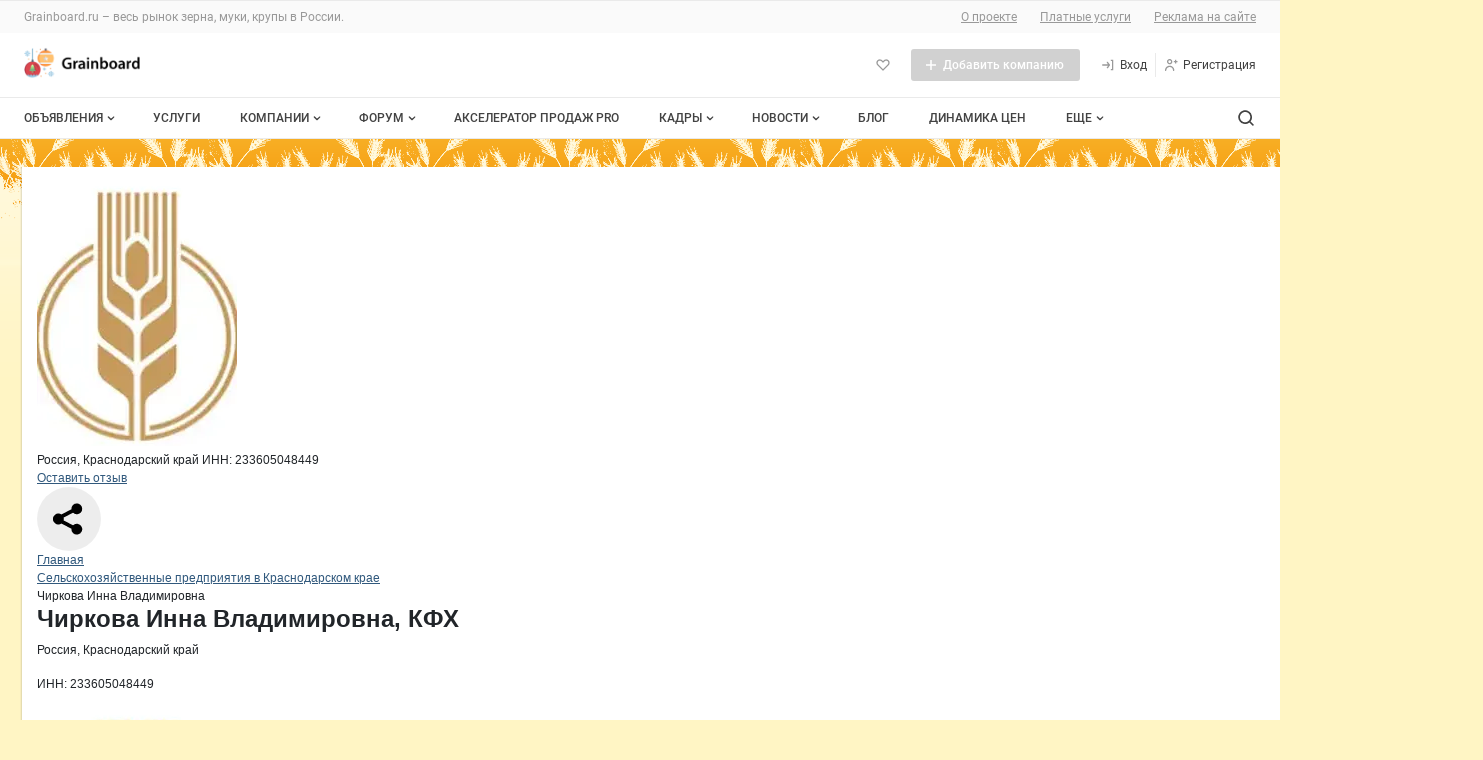

--- FILE ---
content_type: text/html; charset=UTF-8
request_url: https://grainboard.ru/litecat/chirkova-inna-vladimirovna-359240?from=s-pustoi-doski
body_size: 56477
content:
<!DOCTYPE html>
<html lang="ru" prefix="og: http://ogp.me/ns#">
  <head>
    

    
    
    <title>КФХ Чиркова Инна Владимировна, Краснодарский край. ИНН 233605048449. Отзывы, адрес, телефоны в каталоге компаний Grainboard.ru</title>
    <meta http-equiv="Content-Type" content="text/html; charset=utf-8" />
            <meta name="robots" content="index, follow"/>
              <meta name="Description" content="КФХ Чиркова Инна Владимировна, уже на протяжении 12 лет радует своих покупателей высококачественным и без сомнения лучшим рисом Краснодарского края. Приоритетом" />
        
          <link rel="canonical" href="https://grainboard.ru/litecat/chirkova-inna-vladimirovna-359240?from=s-pustoi-doski" />
    
    <meta name="yandex-verification" content="09122ecebd309a99" />

    <link rel="apple-touch-icon" href="/icons/80.png">
    <link rel="apple-touch-icon" sizes="80x80" href="/icons/80.png">
    <link rel="apple-touch-icon" sizes="152x152" href="/icons/152.png">
    <link rel="apple-touch-icon" sizes="167x167" href="/icons/167.png">
    <link rel="apple-touch-icon" sizes="180x180" href="/icons/180.png">

    
    <link rel="shortcut icon" href="/favicon.ico" type="image/x-icon" />




        

    <meta name="viewport" content="width=device-width,initial-scale=1">
                    
                
            

<link href="/1752773879/css/defstyle/20/header/style.css" rel="stylesheet">
<link href="/1752773879/css/defstyle/20/footer/style.css" rel="stylesheet">




<link href="/1752773879/css/defstyle/20/header/blocks/header-user-menu.css" rel="stylesheet">

                <link href="/1752773879/css/defstyle/20/litecat-page-2022/style.css" rel="stylesheet" >
                <link href="/1661947248/css/storage/suggestions-jquery-21.12.0.css" rel="stylesheet" >
                <link href="/1765268152/css/defaultStyle.css" rel="stylesheet" >
                <link href="/1685521157/css/20/respond.css" rel="stylesheet" >
                <link href="https://grainboard.ru/fonts/roboto/roboto.css" rel="stylesheet" >
    
<link href="/1752773879/css/defstyle/20/reports-popup.css" rel="stylesheet">

<!-- <link href="/1752773879/css/defstyle/20/popups/style.css" rel="stylesheet"> -->
<link href="/1752773879/css/defstyle/20/popups/style.css" rel="stylesheet">

<link href="/1752773879/css/defstyle/20/aboutBotButton/style.css" rel="stylesheet">

<link href="/1752773879/css/defstyle/20/popups/about-cookies-msg.css" rel="stylesheet">

    

  
      <script src="/1637250884/js/jquery1.7.1.min.js"></script>
  






<script>
  window[".microtime"] = new Date().getTime();
</script>




    
    <script defer src='/1737445358/js/header/header2022.js'></script>
        <script defer src='/1658742196/js/footer/footer2022.js'></script>
        

                <meta property="og:title" content="Чиркова Инна Владимировна, КФХ" />
<meta property="og:description" content="КФХ Чиркова Инна Владимировна, уже на протяжении 12 лет радует своих покупателей высококачественным и без сомнения лучшим рисом Краснодарского края..." />
<meta property="og:site_name" content="Grainboard.ru" />
<meta property="og:url" content="https://grainboard.ru/litecat/chirkova-inna-vladimirovna-359240" />
<meta property="og:image" content="https://catw.inline-ltd.ru/data/img-companies/359240/chirkova-inna-vladimirovna-logotip_157,209.webp" />
<meta property="og:image:type" content="image/webp" />
<meta property="og:image:alt" content="Grainboard logo" />
<meta property="og:image:height" content="300" />
<meta property="og:image:width" content="600" />
<meta property="og:type" content="website" />

    
      </head>
<body class="grainboard">




    <!-- Yandex.Metrika counter -->

<script >
(function(m,e,t,r,i,k,a){m[i]=m[i]||function(){(m[i].a=m[i].a||[]).push(arguments)};
  m[i].l=1*new Date();k=e.createElement(t),a=e.getElementsByTagName(t)[0],k.async=1,k.src=r,a.parentNode.insertBefore(k,a)})
(window, document, "script", "https://mc.yandex.ru/metrika/tag.js", "ym");

ym(422874, "init", {
  clickmap:true,
  trackLinks:true,
  accurateTrackBounce:true,
  });
</script>

<noscript><div><img src="https://mc.yandex.ru/watch/422874" style="position:absolute; left:-9999px;" alt="" /></div></noscript>
<!-- /Yandex.Metrika counter -->





<aside style="display: none">
    <svg xmlns="http://www.w3.org/2000/svg" xmlns:xlink="http://www.w3.org/1999/xlink">
        <symbol id="h-ic_add-round" viewBox="0 0 20 20">
            <path
                d="M10 2.5C5.93417 2.5 2.5 5.93417 2.5 10C2.5 14.0658 5.93417 17.5 10 17.5C14.0658 17.5 17.5 14.0658 17.5 10C17.5 5.93417 14.0658 2.5 10 2.5ZM13.3333 10.8333H10.8333V13.3333H9.16667V10.8333H6.66667V9.16667H9.16667V6.66667H10.8333V9.16667H13.3333V10.8333Z"
                fill="#00C346" />
        </symbol>
        <symbol id="h-ic_add" viewBox="0 0 16 16">
            <path d="M13 8.71429H8.71429V13H7.28571V8.71429H3V7.28571H7.28571V3H8.71429V7.28571H13V8.71429Z" />
        </symbol>
        <symbol id="h-ic_arrow_back" viewBox="0 0 20 20">
            <path
                d="M12.5465 4.14369C12.7413 4.14331 12.93 4.21112 13.0799 4.33535C13.1643 4.40531 13.234 4.49123 13.2851 4.58819C13.3363 4.68514 13.3678 4.79123 13.3778 4.90038C13.3879 5.00952 13.3763 5.11958 13.3438 5.22425C13.3112 5.32892 13.2584 5.42615 13.1882 5.51035L9.45488 9.97702L13.0549 14.452C13.1241 14.5373 13.1758 14.6353 13.207 14.7406C13.2382 14.8459 13.2483 14.9563 13.2366 15.0655C13.225 15.1747 13.1919 15.2805 13.1393 15.3769C13.0867 15.4732 13.0155 15.5583 12.9299 15.627C12.8437 15.7029 12.7427 15.7601 12.6333 15.7951C12.5239 15.8301 12.4085 15.8421 12.2942 15.8304C12.18 15.8186 12.0694 15.7834 11.9694 15.7269C11.8694 15.6704 11.7822 15.5938 11.7132 15.502L7.68821 10.502C7.56565 10.3529 7.49864 10.1659 7.49864 9.97285C7.49864 9.77983 7.56565 9.5928 7.68821 9.44369L11.8549 4.44369C11.9385 4.34284 12.0447 4.26312 12.1648 4.211C12.285 4.15887 12.4158 4.13581 12.5465 4.14369Z"
                fill="#424242" />
        </symbol>
        <symbol id="h-ic_chevron_down" viewBox="0 0 20 20">
            <path
                d="M10.0002 12.9163C9.89048 12.9169 9.78176 12.8959 9.68023 12.8544C9.5787 12.8129 9.48635 12.7518 9.40849 12.6746L6.07515 9.34125C5.99746 9.26355 5.93582 9.17131 5.89377 9.06979C5.85172 8.96827 5.83008 8.85947 5.83008 8.74958C5.83008 8.6397 5.85172 8.53089 5.89377 8.42938C5.93582 8.32786 5.99746 8.23562 6.07515 8.15792C6.15285 8.08022 6.2451 8.01858 6.34661 7.97653C6.44813 7.93448 6.55694 7.91284 6.66682 7.91284C6.7767 7.91284 6.88551 7.93448 6.98703 7.97653C7.08855 8.01858 7.18079 8.08022 7.25849 8.15792L10.0002 10.9163L12.7502 8.26625C12.8268 8.18101 12.9202 8.1125 13.0246 8.06501C13.1289 8.01753 13.2419 7.99208 13.3566 7.99026C13.4712 7.98845 13.585 8.0103 13.6908 8.05446C13.7966 8.09862 13.8921 8.16413 13.9714 8.2469C14.0508 8.32967 14.1121 8.42792 14.1518 8.5355C14.1914 8.64308 14.2084 8.75767 14.2017 8.87212C14.195 8.98657 14.1648 9.0984 14.1129 9.20063C14.061 9.30286 13.9886 9.39329 13.9002 9.46625L10.5668 12.6829C10.4144 12.8298 10.2118 12.9133 10.0002 12.9163Z"
                fill="currentColor" />
        </symbol>
        <symbol id="h-ic_close" viewBox="0 0 20 20">
            <path d="M5 15L15 5M15 15L5 5" stroke="currentColor" stroke-width="2" stroke-linecap="round"
                stroke-linejoin="round" />
        </symbol>
        <symbol id="h-ic_favorite" viewBox="0 0 20 20">
            <path
                d="M9.99998 17.0662C9.8903 17.0668 9.78158 17.0458 9.68005 17.0043C9.57852 16.9628 9.48618 16.9017 9.40831 16.8245L2.93331 10.3412C2.12111 9.52049 1.66553 8.41248 1.66553 7.25784C1.66553 6.1032 2.12111 4.9952 2.93331 4.17451C3.75186 3.35827 4.86067 2.8999 6.01664 2.8999C7.17262 2.8999 8.28142 3.35827 9.09998 4.17451L9.99998 5.07451L10.9 4.17451C11.7185 3.35827 12.8273 2.8999 13.9833 2.8999C15.1393 2.8999 16.2481 3.35827 17.0666 4.17451C17.8788 4.9952 18.3344 6.1032 18.3344 7.25784C18.3344 8.41248 17.8788 9.52049 17.0666 10.3412L10.5916 16.8245C10.5138 16.9017 10.4214 16.9628 10.3199 17.0043C10.2184 17.0458 10.1096 17.0668 9.99998 17.0662ZM6.01664 4.56618C5.66387 4.56458 5.31429 4.63299 4.98815 4.76746C4.66201 4.90192 4.36578 5.09976 4.11664 5.34951C3.61336 5.85544 3.33084 6.54005 3.33084 7.25368C3.33084 7.9673 3.61336 8.65191 4.11664 9.15784L9.99998 15.0495L15.8833 9.15784C16.3866 8.65191 16.6691 7.9673 16.6691 7.25368C16.6691 6.54005 16.3866 5.85544 15.8833 5.34951C15.3697 4.86427 14.6899 4.59392 13.9833 4.59392C13.2767 4.59392 12.5969 4.86427 12.0833 5.34951L10.5916 6.84951C10.5142 6.92762 10.422 6.98961 10.3205 7.03192C10.2189 7.07423 10.11 7.09601 9.99998 7.09601C9.88997 7.09601 9.78104 7.07423 9.67949 7.03192C9.57795 6.98961 9.48578 6.92762 9.40831 6.84951L7.91664 5.34951C7.6675 5.09976 7.37128 4.90192 7.04514 4.76746C6.71899 4.63299 6.36941 4.56458 6.01664 4.56618Z" />
        </symbol>
        <!-- <symbol id="h-ic_home" viewBox="0 0 20 20">
            <path
                d="M17.0168 8.48339L10.5918 1.91672C10.5143 1.83861 10.4221 1.77662 10.3206 1.73431C10.219 1.692 10.1101 1.67022 10.0001 1.67022C9.89009 1.67022 9.78117 1.692 9.67962 1.73431C9.57807 1.77662 9.4859 1.83861 9.40843 1.91672L2.98343 8.49172C2.82796 8.64844 2.70517 8.83449 2.6222 9.03906C2.53923 9.24363 2.49773 9.46264 2.5001 9.68338V16.6667C2.49945 17.0933 2.66241 17.5039 2.95541 17.814C3.24841 18.124 3.64915 18.3099 4.0751 18.3334H15.9251C16.351 18.3099 16.7518 18.124 17.0448 17.814C17.3378 17.5039 17.5007 17.0933 17.5001 16.6667V9.68338C17.5008 9.23583 17.3274 8.80554 17.0168 8.48339ZM8.33343 16.6667V11.6667H11.6668V16.6667H8.33343ZM15.8334 16.6667H13.3334V10.8334C13.3334 10.6124 13.2456 10.4004 13.0894 10.2441C12.9331 10.0878 12.7211 10.0001 12.5001 10.0001H7.5001C7.27908 10.0001 7.06712 10.0878 6.91084 10.2441C6.75456 10.4004 6.66676 10.6124 6.66676 10.8334V16.6667H4.16676V9.65005L10.0001 3.69172L15.8334 9.68338V16.6667Z" />
        </symbol> -->
        <symbol id="h-ic_list" viewBox="0 0 20 20">
            <path
                d="M3.33333 6.66667C3.79357 6.66667 4.16667 6.29357 4.16667 5.83333C4.16667 5.3731 3.79357 5 3.33333 5C2.8731 5 2.5 5.3731 2.5 5.83333C2.5 6.29357 2.8731 6.66667 3.33333 6.66667Z" />
            <path
                d="M3.33333 10.8334C3.79357 10.8334 4.16667 10.4603 4.16667 10.0001C4.16667 9.53984 3.79357 9.16675 3.33333 9.16675C2.8731 9.16675 2.5 9.53984 2.5 10.0001C2.5 10.4603 2.8731 10.8334 3.33333 10.8334Z" />
            <path
                d="M3.33333 14.9999C3.79357 14.9999 4.16667 14.6268 4.16667 14.1666C4.16667 13.7063 3.79357 13.3333 3.33333 13.3333C2.8731 13.3333 2.5 13.7063 2.5 14.1666C2.5 14.6268 2.8731 14.9999 3.33333 14.9999Z" />
            <path
                d="M16.7168 9.16675H6.61683C6.18421 9.16675 5.8335 9.51746 5.8335 9.95008V10.0501C5.8335 10.4827 6.18421 10.8334 6.61683 10.8334H16.7168C17.1495 10.8334 17.5002 10.4827 17.5002 10.0501V9.95008C17.5002 9.51746 17.1495 9.16675 16.7168 9.16675Z" />
            <path
                d="M16.7168 13.3333H6.61683C6.18421 13.3333 5.8335 13.684 5.8335 14.1166V14.2166C5.8335 14.6492 6.18421 14.9999 6.61683 14.9999H16.7168C17.1495 14.9999 17.5002 14.6492 17.5002 14.2166V14.1166C17.5002 13.684 17.1495 13.3333 16.7168 13.3333Z" />
            <path
                d="M16.7168 5H6.61683C6.18421 5 5.8335 5.35071 5.8335 5.78333V5.88333C5.8335 6.31596 6.18421 6.66667 6.61683 6.66667H16.7168C17.1495 6.66667 17.5002 6.31596 17.5002 5.88333V5.78333C17.5002 5.35071 17.1495 5 16.7168 5Z" />
        </symbol>
        <symbol id="h-ic_log-in" viewBox="0 0 20 20">
            <path
                d="M15.8333 3.33301H14.1667C13.9457 3.33301 13.7337 3.42081 13.5774 3.57709C13.4211 3.73337 13.3333 3.94533 13.3333 4.16634C13.3333 4.38735 13.4211 4.59932 13.5774 4.7556C13.7337 4.91188 13.9457 4.99967 14.1667 4.99967H15V14.9997H14.1667C13.9457 14.9997 13.7337 15.0875 13.5774 15.2438C13.4211 15.4 13.3333 15.612 13.3333 15.833C13.3333 16.054 13.4211 16.266 13.5774 16.4223C13.7337 16.5785 13.9457 16.6663 14.1667 16.6663H15.8333C16.0543 16.6663 16.2663 16.5785 16.4226 16.4223C16.5789 16.266 16.6667 16.054 16.6667 15.833V4.16634C16.6667 3.94533 16.5789 3.73337 16.4226 3.57709C16.2663 3.42081 16.0543 3.33301 15.8333 3.33301ZM9.83333 6.16634C9.70073 5.98953 9.50331 5.87264 9.28452 5.84138C9.06573 5.81013 8.84348 5.86707 8.66667 5.99967C8.48986 6.13228 8.37296 6.3297 8.34171 6.54849C8.31045 6.76728 8.36739 6.98953 8.5 7.16634L10 9.16634H3.33333C3.11232 9.16634 2.90036 9.25414 2.74408 9.41042C2.5878 9.5667 2.5 9.77866 2.5 9.99967C2.5 10.2207 2.5878 10.4326 2.74408 10.5889C2.90036 10.7452 3.11232 10.833 3.33333 10.833H10.075L8.64167 12.8663C8.57772 12.9559 8.53215 13.0573 8.50758 13.1645C8.48302 13.2718 8.47994 13.3829 8.49854 13.4914C8.51713 13.5998 8.55703 13.7035 8.61592 13.7965C8.67481 13.8895 8.75154 13.9699 8.84167 14.033C8.98333 14.1319 9.15223 14.1843 9.325 14.183C9.45721 14.1824 9.58737 14.1503 9.70474 14.0895C9.82211 14.0286 9.92332 13.9407 10 13.833L12.35 10.4997C12.4543 10.357 12.5105 10.1848 12.5105 10.008C12.5105 9.83124 12.4543 9.65906 12.35 9.51634L9.83333 6.16634Z" />
        </symbol>
        <symbol id="h-ic_log-out" viewBox="0 0 20 20">
            <path
                d="M5.8335 4.99999C6.05451 4.99999 6.26647 4.9122 6.42275 4.75592C6.57903 4.59964 6.66683 4.38768 6.66683 4.16666C6.66683 3.94565 6.57903 3.73369 6.42275 3.57741C6.26647 3.42113 6.05451 3.33333 5.8335 3.33333H4.16683C3.94582 3.33333 3.73385 3.42113 3.57757 3.57741C3.42129 3.73369 3.3335 3.94565 3.3335 4.16666V15.8333C3.3335 16.0543 3.42129 16.2663 3.57757 16.4226C3.73385 16.5789 3.94582 16.6667 4.16683 16.6667H5.8335C6.05451 16.6667 6.26647 16.5789 6.42275 16.4226C6.57903 16.2663 6.66683 16.0543 6.66683 15.8333C6.66683 15.6123 6.57903 15.4004 6.42275 15.2441C6.26647 15.0878 6.05451 15 5.8335 15H5.00016V4.99999H5.8335ZM17.3502 9.51666L15.0002 6.18333C14.8727 6.00367 14.6793 5.88178 14.4623 5.8443C14.2452 5.80682 14.0221 5.85681 13.8418 5.98333C13.7517 6.04648 13.675 6.12686 13.6161 6.21983C13.5572 6.3128 13.5173 6.41651 13.4987 6.52498C13.4801 6.63345 13.4832 6.74453 13.5077 6.85181C13.5323 6.95908 13.5779 7.06043 13.6418 7.14999L15.0752 9.16666H8.3335C8.11248 9.16666 7.90052 9.25446 7.74424 9.41074C7.58796 9.56702 7.50016 9.77898 7.50016 9.99999C7.50016 10.221 7.58796 10.433 7.74424 10.5892C7.90052 10.7455 8.11248 10.8333 8.3335 10.8333H15.0002L13.5002 12.8333C13.4345 12.9209 13.3867 13.0205 13.3596 13.1265C13.3324 13.2325 13.3264 13.3428 13.3419 13.4512C13.3573 13.5595 13.394 13.6637 13.4498 13.7579C13.5055 13.8521 13.5793 13.9343 13.6668 14C13.8111 14.1082 13.9865 14.1667 14.1668 14.1667C14.2962 14.1667 14.4238 14.1365 14.5395 14.0787C14.6552 14.0208 14.7559 13.9368 14.8335 13.8333L17.3335 10.5C17.4402 10.3591 17.4994 10.1878 17.5024 10.011C17.5054 9.83428 17.4521 9.66114 17.3502 9.51666Z" />
        </symbol>
        <symbol id="h-ic_menu" viewBox="0 0 20 20">
            <path
                d="M16.7083 9.16602H3.29167C2.85444 9.16602 2.5 9.52046 2.5 9.95768V10.041C2.5 10.4782 2.85444 10.8327 3.29167 10.8327H16.7083C17.1456 10.8327 17.5 10.4782 17.5 10.041V9.95768C17.5 9.52046 17.1456 9.16602 16.7083 9.16602Z"
                fill="#999999" />
            <path
                d="M16.7083 14.334H3.29167C2.85444 14.334 2.5 14.6884 2.5 15.1257V15.209C2.5 15.6462 2.85444 16.0007 3.29167 16.0007H16.7083C17.1456 16.0007 17.5 15.6462 17.5 15.209V15.1257C17.5 14.6884 17.1456 14.334 16.7083 14.334Z"
                fill="#999999" />
            <path
                d="M16.7083 4H3.29167C2.85444 4 2.5 4.35444 2.5 4.79167V4.875C2.5 5.31223 2.85444 5.66667 3.29167 5.66667H16.7083C17.1456 5.66667 17.5 5.31223 17.5 4.875V4.79167C17.5 4.35444 17.1456 4 16.7083 4Z"
                fill="#999999" />
        </symbol>
        <symbol id="h-ic_message" viewBox="0 0 20 20">
            <path
                d="M9.99984 10.8334C10.4601 10.8334 10.8332 10.4603 10.8332 10.0001C10.8332 9.53984 10.4601 9.16675 9.99984 9.16675C9.5396 9.16675 9.1665 9.53984 9.1665 10.0001C9.1665 10.4603 9.5396 10.8334 9.99984 10.8334Z" />
            <path
                d="M13.3333 10.8334C13.7936 10.8334 14.1667 10.4603 14.1667 10.0001C14.1667 9.53984 13.7936 9.16675 13.3333 9.16675C12.8731 9.16675 12.5 9.53984 12.5 10.0001C12.5 10.4603 12.8731 10.8334 13.3333 10.8334Z" />
            <path
                d="M6.66634 10.8334C7.12658 10.8334 7.49967 10.4603 7.49967 10.0001C7.49967 9.53984 7.12658 9.16675 6.66634 9.16675C6.2061 9.16675 5.83301 9.53984 5.83301 10.0001C5.83301 10.4603 6.2061 10.8334 6.66634 10.8334Z" />
            <path
                d="M15.8915 4.10843C14.5242 2.73218 12.7196 1.87611 10.7887 1.6878C8.85786 1.49949 6.92181 1.99075 5.31434 3.07688C3.70687 4.163 2.52872 5.77594 1.98299 7.63761C1.43726 9.49928 1.55817 11.493 2.32485 13.2751C2.40476 13.4407 2.43098 13.6272 2.39985 13.8084L1.66652 17.3334C1.63827 17.4686 1.64404 17.6086 1.68331 17.741C1.72258 17.8734 1.79413 17.9939 1.89152 18.0918C1.97136 18.171 2.06642 18.2333 2.17097 18.2748C2.27552 18.3164 2.38739 18.3363 2.49985 18.3334H2.66652L6.23319 17.6168C6.41446 17.595 6.59829 17.6208 6.76652 17.6918C8.5486 18.4585 10.5423 18.5794 12.404 18.0336C14.2657 17.4879 15.8786 16.3097 16.9647 14.7023C18.0509 13.0948 18.5421 11.1588 18.3538 9.22792C18.1655 7.29707 17.3094 5.49242 15.9332 4.1251L15.8915 4.10843ZM16.5832 11.0751C16.4203 12.0701 16.0338 13.0152 15.4528 13.8392C14.8719 14.6632 14.1116 15.3447 13.2291 15.8325C12.3467 16.3202 11.3652 16.6014 10.3584 16.655C9.35156 16.7086 8.34571 16.5331 7.41652 16.1418C7.08697 16.0016 6.73296 15.928 6.37485 15.9251C6.21842 15.9262 6.06234 15.9401 5.90819 15.9668L3.55819 16.4418L4.03319 14.0918C4.12779 13.5828 4.06681 13.0572 3.85819 12.5834C3.46685 11.6542 3.29136 10.6484 3.34493 9.64158C3.3985 8.63477 3.67974 7.65322 4.16747 6.77081C4.65521 5.88839 5.33674 5.1281 6.16077 4.54714C6.9848 3.96618 7.92987 3.5797 8.92485 3.41677C9.96925 3.24536 11.0394 3.32508 12.0469 3.64932C13.0544 3.97356 13.9702 4.533 14.7186 5.28138C15.4669 6.02976 16.0264 6.94556 16.3506 7.95303C16.6749 8.96051 16.7546 10.0307 16.5832 11.0751Z" />
        </symbol>
        <symbol id="h-ic_monitor" viewBox="0 0 20 20">
            <path
                d="M15.8332 3.5H4.1665C3.50346 3.5 2.86758 3.76339 2.39874 4.23223C1.9299 4.70107 1.6665 5.33696 1.6665 6V11.6667C1.6665 12.3297 1.9299 12.9656 2.39874 13.4344C2.86758 13.9033 3.50346 14.1667 4.1665 14.1667H9.1665V15.8333H5.83317C5.61216 15.8333 5.4002 15.9211 5.24392 16.0774C5.08764 16.2337 4.99984 16.4457 4.99984 16.6667C4.99984 16.8877 5.08764 17.0996 5.24392 17.2559C5.4002 17.4122 5.61216 17.5 5.83317 17.5H14.1665C14.3875 17.5 14.5995 17.4122 14.7558 17.2559C14.912 17.0996 14.9998 16.8877 14.9998 16.6667C14.9998 16.4457 14.912 16.2337 14.7558 16.0774C14.5995 15.9211 14.3875 15.8333 14.1665 15.8333H10.8332V14.1667H15.8332C16.4962 14.1667 17.1321 13.9033 17.6009 13.4344C18.0698 12.9656 18.3332 12.3297 18.3332 11.6667V6C18.3332 5.33696 18.0698 4.70107 17.6009 4.23223C17.1321 3.76339 16.4962 3.5 15.8332 3.5ZM16.6665 11.6667C16.6665 11.8877 16.5787 12.0996 16.4224 12.2559C16.2661 12.4122 16.0542 12.5 15.8332 12.5H4.1665C3.94549 12.5 3.73353 12.4122 3.57725 12.2559C3.42097 12.0996 3.33317 11.8877 3.33317 11.6667V6C3.33317 5.77899 3.42097 5.56702 3.57725 5.41074C3.73353 5.25446 3.94549 5.16667 4.1665 5.16667C4.1665 5.16667 15.6122 5.16667 15.8332 5.16667C16.0542 5.16667 16.4224 5.41074 16.4224 5.41074C16.5787 5.56702 16.6665 5.77899 16.6665 6C16.6665 6.22101 16.6665 11.6667 16.6665 11.6667Z" />
        </symbol>
        <symbol id="h-ic_notify" viewBox="0 0 20 20">
            <path
                d="M17.1001 12.6751L15.6001 11.1668V7.45012C15.6201 6.06997 15.14 4.72921 14.2486 3.6754C13.3571 2.62158 12.1145 1.92589 10.7501 1.71678C9.95832 1.6125 9.15336 1.67829 8.38898 1.90976C7.6246 2.14123 6.91837 2.53305 6.31741 3.05908C5.71646 3.58512 5.2346 4.23326 4.90398 4.96028C4.57337 5.68729 4.4016 6.47646 4.40014 7.27512V11.1668L2.90014 12.6751C2.71173 12.8667 2.58396 13.1095 2.53281 13.3733C2.48166 13.6371 2.50939 13.9101 2.61254 14.1581C2.71569 14.4062 2.88968 14.6184 3.11277 14.7682C3.33585 14.9179 3.59813 14.9986 3.86681 15.0001H6.66681V15.2835C6.70573 16.1295 7.07844 16.9255 7.70325 17.4972C8.32806 18.0689 9.15402 18.3696 10.0001 18.3335C10.8463 18.3696 11.6722 18.0689 12.297 17.4972C12.9218 16.9255 13.2946 16.1295 13.3335 15.2835V15.0001H16.1335C16.4022 14.9986 16.6644 14.9179 16.8875 14.7682C17.1106 14.6184 17.2846 14.4062 17.3877 14.1581C17.4909 13.9101 17.5186 13.6371 17.4675 13.3733C17.4163 13.1095 17.2886 12.8667 17.1001 12.6751ZM11.6668 15.2835C11.6206 15.6843 11.4215 16.0518 11.111 16.3095C10.8006 16.5672 10.4026 16.6952 10.0001 16.6668C9.59766 16.6952 9.19973 16.5672 8.88925 16.3095C8.57877 16.0518 8.37969 15.6843 8.33348 15.2835V15.0001H11.6668V15.2835ZM4.59181 13.3334L5.57514 12.3501C5.73112 12.1951 5.85486 12.0107 5.93924 11.8076C6.02363 11.6045 6.06698 11.3867 6.06681 11.1668V7.27512C6.06726 6.71295 6.18796 6.15739 6.4208 5.64571C6.65365 5.13403 6.99325 4.67808 7.41681 4.30845C7.83466 3.92985 8.32979 3.64657 8.86793 3.47823C9.40607 3.30988 9.97436 3.26048 10.5335 3.33345C11.4972 3.48993 12.372 3.98929 12.9967 4.7396C13.6215 5.48991 13.9541 6.44065 13.9335 7.41678V11.1668C13.9322 11.3861 13.9742 11.6036 14.0572 11.8066C14.1401 12.0097 14.2623 12.1944 14.4168 12.3501L15.4085 13.3334H4.59181Z" />
        </symbol>
        <!-- <symbol id="h-ic_people" viewBox="0 0 20 20">
            <path
                d="M7.49984 9.16667C8.15911 9.16667 8.80357 8.97117 9.35174 8.6049C9.8999 8.23863 10.3271 7.71803 10.5794 7.10894C10.8317 6.49986 10.8977 5.82964 10.7691 5.18303C10.6405 4.53643 10.323 3.94249 9.85686 3.47631C9.39069 3.01014 8.79674 2.69267 8.15014 2.56405C7.50354 2.43543 6.83331 2.50144 6.22423 2.75373C5.61514 3.00603 5.09454 3.43327 4.72827 3.98143C4.362 4.5296 4.1665 5.17406 4.1665 5.83333C4.1665 6.71739 4.51769 7.56523 5.14281 8.19036C5.76794 8.81548 6.61578 9.16667 7.49984 9.16667ZM7.49984 4.16667C7.82947 4.16667 8.15171 4.26441 8.42579 4.44755C8.69987 4.63069 8.91349 4.89098 9.03964 5.19553C9.16578 5.50007 9.19879 5.83518 9.13448 6.15848C9.07017 6.48179 8.91144 6.77876 8.67835 7.01184C8.44526 7.24493 8.14829 7.40367 7.82499 7.46798C7.50169 7.53228 7.16658 7.49928 6.86203 7.37313C6.55749 7.24699 6.29719 7.03337 6.11405 6.75928C5.93092 6.4852 5.83317 6.16297 5.83317 5.83333C5.83317 5.39131 6.00877 4.96738 6.32133 4.65482C6.63389 4.34226 7.05781 4.16667 7.49984 4.16667ZM14.1665 10.8333C14.661 10.8333 15.1443 10.6867 15.5554 10.412C15.9666 10.1373 16.287 9.74686 16.4762 9.29004C16.6654 8.83323 16.7149 8.33056 16.6185 7.84561C16.522 7.36065 16.2839 6.9152 15.9343 6.56557C15.5846 6.21593 15.1392 5.97783 14.6542 5.88137C14.1693 5.78491 13.6666 5.83442 13.2098 6.02363C12.753 6.21285 12.3625 6.53328 12.0878 6.94441C11.8131 7.35553 11.6665 7.83888 11.6665 8.33333C11.6665 8.99637 11.9299 9.63226 12.3987 10.1011C12.8676 10.5699 13.5035 10.8333 14.1665 10.8333ZM14.1665 7.5C14.3313 7.5 14.4924 7.54887 14.6295 7.64044C14.7665 7.73201 14.8733 7.86216 14.9364 8.01443C14.9995 8.1667 15.016 8.33426 14.9838 8.49591C14.9517 8.65756 14.8723 8.80605 14.7558 8.92259C14.6392 9.03913 14.4907 9.1185 14.3291 9.15065C14.1674 9.18281 13.9999 9.16631 13.8476 9.10323C13.6953 9.04016 13.5652 8.93335 13.4736 8.79631C13.382 8.65927 13.3332 8.49815 13.3332 8.33333C13.3332 8.11232 13.421 7.90036 13.5772 7.74408C13.7335 7.5878 13.9455 7.5 14.1665 7.5ZM14.1665 11.6667C13.243 11.6677 12.3461 11.9755 11.6165 12.5417C10.8003 11.7286 9.76155 11.1755 8.63136 10.952C7.50116 10.7285 6.3301 10.8447 5.26586 11.2859C4.20162 11.7272 3.29185 12.4736 2.65129 13.4312C2.01073 14.3888 1.66806 15.5146 1.6665 16.6667C1.6665 16.8877 1.7543 17.0996 1.91058 17.2559C2.06686 17.4122 2.27882 17.5 2.49984 17.5C2.72085 17.5 2.93281 17.4122 3.08909 17.2559C3.24537 17.0996 3.33317 16.8877 3.33317 16.6667C3.33317 15.5616 3.77216 14.5018 4.55356 13.7204C5.33496 12.939 6.39477 12.5 7.49984 12.5C8.60491 12.5 9.66471 12.939 10.4461 13.7204C11.2275 14.5018 11.6665 15.5616 11.6665 16.6667C11.6665 16.8877 11.7543 17.0996 11.9106 17.2559C12.0669 17.4122 12.2788 17.5 12.4998 17.5C12.7209 17.5 12.9328 17.4122 13.0891 17.2559C13.2454 17.0996 13.3332 16.8877 13.3332 16.6667C13.3352 15.6904 13.0885 14.7296 12.6165 13.875C12.9848 13.584 13.4275 13.4025 13.8941 13.3514C14.3607 13.3002 14.8322 13.3815 15.2548 13.5858C15.6774 13.7901 16.0339 14.1093 16.2835 14.5068C16.5332 14.9042 16.6659 15.364 16.6665 15.8333C16.6665 16.0543 16.7543 16.2663 16.9106 16.4226C17.0669 16.5789 17.2788 16.6667 17.4998 16.6667C17.7209 16.6667 17.9328 16.5789 18.0891 16.4226C18.2454 16.2663 18.3332 16.0543 18.3332 15.8333C18.3332 14.7283 17.8942 13.6685 17.1128 12.8871C16.3314 12.1057 15.2716 11.6667 14.1665 11.6667Z" />
        </symbol> -->
        <symbol id="h-ic_person" viewBox="0 0 20 20">
            <path
                d="M9.99984 9.16667C10.6591 9.16667 11.3036 8.97117 11.8517 8.6049C12.3999 8.23863 12.8271 7.71803 13.0794 7.10895C13.3317 6.49986 13.3977 5.82964 13.2691 5.18303C13.1405 4.53643 12.823 3.94249 12.3569 3.47631C11.8907 3.01014 11.2967 2.69267 10.6501 2.56405C10.0035 2.43543 9.33331 2.50144 8.72423 2.75374C8.11514 3.00603 7.59454 3.43327 7.22827 3.98143C6.862 4.5296 6.6665 5.17406 6.6665 5.83334C6.6665 6.71739 7.01769 7.56524 7.64281 8.19036C8.26794 8.81548 9.11578 9.16667 9.99984 9.16667ZM9.99984 4.16667C10.3295 4.16667 10.6517 4.26442 10.9258 4.44755C11.1999 4.63069 11.4135 4.89099 11.5396 5.19553C11.6658 5.50007 11.6988 5.83518 11.6345 6.15849C11.5702 6.48179 11.4114 6.77876 11.1783 7.01185C10.9453 7.24493 10.6483 7.40367 10.325 7.46798C10.0017 7.53229 9.66658 7.49928 9.36203 7.37313C9.05749 7.24699 8.79719 7.03337 8.61406 6.75929C8.43092 6.4852 8.33317 6.16297 8.33317 5.83334C8.33317 5.39131 8.50877 4.96738 8.82133 4.65482C9.13389 4.34226 9.55781 4.16667 9.99984 4.16667ZM9.99984 10.8333C8.45274 10.8333 6.96901 11.4479 5.87505 12.5419C4.78109 13.6358 4.1665 15.1196 4.1665 16.6667C4.1665 16.8877 4.2543 17.0996 4.41058 17.2559C4.56686 17.4122 4.77882 17.5 4.99984 17.5C5.22085 17.5 5.43281 17.4122 5.58909 17.2559C5.74537 17.0996 5.83317 16.8877 5.83317 16.6667C5.83317 15.5616 6.27216 14.5018 7.05356 13.7204C7.83496 12.939 8.89477 12.5 9.99984 12.5C11.1049 12.5 12.1647 12.939 12.9461 13.7204C13.7275 14.5018 14.1665 15.5616 14.1665 16.6667C14.1665 16.8877 14.2543 17.0996 14.4106 17.2559C14.5669 17.4122 14.7788 17.5 14.9998 17.5C15.2209 17.5 15.4328 17.4122 15.5891 17.2559C15.7454 17.0996 15.8332 16.8877 15.8332 16.6667C15.8332 15.1196 15.2186 13.6358 14.1246 12.5419C13.0307 11.4479 11.5469 10.8333 9.99984 10.8333Z" />
        </symbol>
        <symbol id="h-ic_person_add" viewBox="0 0 20 20">
            <path
                d="M17.5 5H16.6667V4.16667C16.6667 3.94565 16.5789 3.73369 16.4226 3.57741C16.2663 3.42113 16.0543 3.33333 15.8333 3.33333C15.6123 3.33333 15.4004 3.42113 15.2441 3.57741C15.0878 3.73369 15 3.94565 15 4.16667V5H14.1667C13.9457 5 13.7337 5.0878 13.5774 5.24408C13.4211 5.40036 13.3333 5.61232 13.3333 5.83334C13.3333 6.05435 13.4211 6.26631 13.5774 6.42259C13.7337 6.57887 13.9457 6.66667 14.1667 6.66667H15V7.5C15 7.72102 15.0878 7.93298 15.2441 8.08926C15.4004 8.24554 15.6123 8.33334 15.8333 8.33334C16.0543 8.33334 16.2663 8.24554 16.4226 8.08926C16.5789 7.93298 16.6667 7.72102 16.6667 7.5V6.66667H17.5C17.721 6.66667 17.933 6.57887 18.0893 6.42259C18.2455 6.26631 18.3333 6.05435 18.3333 5.83334C18.3333 5.61232 18.2455 5.40036 18.0893 5.24408C17.933 5.0878 17.721 5 17.5 5ZM8.33333 9.16667C8.9926 9.16667 9.63707 8.97117 10.1852 8.6049C10.7334 8.23863 11.1606 7.71803 11.4129 7.10895C11.6652 6.49986 11.7312 5.82964 11.6026 5.18303C11.474 4.53643 11.1565 3.94249 10.6904 3.47631C10.2242 3.01014 9.63024 2.69267 8.98363 2.56405C8.33703 2.43543 7.66681 2.50144 7.05772 2.75374C6.44863 3.00603 5.92804 3.43327 5.56177 3.98143C5.1955 4.5296 5 5.17406 5 5.83334C5 6.71739 5.35119 7.56524 5.97631 8.19036C6.60143 8.81548 7.44928 9.16667 8.33333 9.16667ZM8.33333 4.16667C8.66297 4.16667 8.9852 4.26442 9.25928 4.44755C9.53337 4.63069 9.74699 4.89099 9.87313 5.19553C9.99928 5.50007 10.0323 5.83518 9.96798 6.15849C9.90367 6.48179 9.74493 6.77876 9.51184 7.01185C9.27876 7.24493 8.98179 7.40367 8.65848 7.46798C8.33518 7.53229 8.00007 7.49928 7.69553 7.37313C7.39098 7.24699 7.13069 7.03337 6.94755 6.75929C6.76442 6.4852 6.66667 6.16297 6.66667 5.83334C6.66667 5.39131 6.84226 4.96738 7.15482 4.65482C7.46738 4.34226 7.89131 4.16667 8.33333 4.16667ZM8.33333 10.8333C6.78624 10.8333 5.30251 11.4479 4.20854 12.5419C3.11458 13.6358 2.5 15.1196 2.5 16.6667C2.5 16.8877 2.5878 17.0996 2.74408 17.2559C2.90036 17.4122 3.11232 17.5 3.33333 17.5C3.55435 17.5 3.76631 17.4122 3.92259 17.2559C4.07887 17.0996 4.16667 16.8877 4.16667 16.6667C4.16667 15.5616 4.60565 14.5018 5.38706 13.7204C6.16846 12.939 7.22826 12.5 8.33333 12.5C9.4384 12.5 10.4982 12.939 11.2796 13.7204C12.061 14.5018 12.5 15.5616 12.5 16.6667C12.5 16.8877 12.5878 17.0996 12.7441 17.2559C12.9004 17.4122 13.1123 17.5 13.3333 17.5C13.5543 17.5 13.7663 17.4122 13.9226 17.2559C14.0789 17.0996 14.1667 16.8877 14.1667 16.6667C14.1667 15.1196 13.5521 13.6358 12.4581 12.5419C11.3642 11.4479 9.88043 10.8333 8.33333 10.8333Z" />
        </symbol>
        <symbol id="h-ic_pin" viewBox="0 0 20 20">
            <path
                d="M10.0002 1.66667C8.24354 1.66658 6.55788 2.3598 5.30953 3.59566C4.06119 4.83152 3.35106 6.51014 3.3335 8.26667C3.3335 12.8333 9.2085 17.9167 9.4585 18.1333C9.60944 18.2624 9.80153 18.3334 10.0002 18.3334C10.1988 18.3334 10.3909 18.2624 10.5418 18.1333C10.8335 17.9167 16.6668 12.8333 16.6668 8.26667C16.6493 6.51014 15.9391 4.83152 14.6908 3.59566C13.4424 2.3598 11.7568 1.66658 10.0002 1.66667ZM10.0002 16.375C8.6085 15.05 5.00016 11.375 5.00016 8.26667C5.00016 6.94059 5.52695 5.66882 6.46463 4.73114C7.40231 3.79346 8.67408 3.26667 10.0002 3.26667C11.3262 3.26667 12.598 3.79346 13.5357 4.73114C14.4734 5.66882 15.0002 6.94059 15.0002 8.26667C15.0002 11.35 11.3918 15.05 10.0002 16.375Z" />
            <path
                d="M10.0002 5C9.4233 5 8.85939 5.17106 8.37975 5.49155C7.90011 5.81203 7.52627 6.26756 7.30552 6.80051C7.08476 7.33346 7.027 7.9199 7.13954 8.48568C7.25208 9.05146 7.52987 9.57116 7.93777 9.97906C8.34567 10.387 8.86537 10.6648 9.43115 10.7773C9.99693 10.8898 10.5834 10.8321 11.1163 10.6113C11.6493 10.3906 12.1048 10.0167 12.4253 9.53708C12.7458 9.05744 12.9168 8.49353 12.9168 7.91667C12.9168 7.14312 12.6095 6.40125 12.0626 5.85427C11.5156 5.30729 10.7737 5 10.0002 5ZM10.0002 9.16667C9.75294 9.16667 9.51126 9.09336 9.3057 8.956C9.10014 8.81865 8.93992 8.62343 8.84532 8.39502C8.75071 8.16661 8.72595 7.91528 8.77418 7.6728C8.82241 7.43033 8.94147 7.2076 9.11628 7.03278C9.2911 6.85797 9.51383 6.73892 9.7563 6.69068C9.99878 6.64245 10.2501 6.66721 10.4785 6.76182C10.7069 6.85643 10.9022 7.01664 11.0395 7.2222C11.1769 7.42777 11.2502 7.66944 11.2502 7.91667C11.2502 8.24819 11.1185 8.56613 10.884 8.80055C10.6496 9.03497 10.3317 9.16667 10.0002 9.16667Z" />
        </symbol>
        <symbol id="h-ic_pricetags" viewBox="0 0 20 20">
            <path
                d="M10.7248 18.3333C10.3224 18.3328 9.93625 18.1742 9.64976 17.8916L4.30809 12.5416C4.17102 12.4053 4.08559 12.2256 4.06643 12.0333L3.33309 4.24162C3.32187 4.11956 3.3377 3.99653 3.37948 3.8813C3.42125 3.76606 3.48793 3.66146 3.57476 3.57495C3.66127 3.48812 3.76587 3.42144 3.8811 3.37967C3.99634 3.33789 4.11937 3.32206 4.24143 3.33328L12.0331 4.06662C12.2254 4.08578 12.4051 4.17121 12.5414 4.30828L17.8914 9.64995C18.1749 9.93425 18.334 10.3193 18.334 10.7208C18.334 11.1222 18.1749 11.5073 17.8914 11.7916L11.7914 17.8916C11.508 18.1737 11.1246 18.3324 10.7248 18.3333ZM5.72476 11.575L10.7248 16.575L16.5998 10.7L11.5998 5.69995L5.09143 5.09162L5.72476 11.575Z" />
            <path
                d="M8.75 10C9.44036 10 10 9.44036 10 8.75C10 8.05964 9.44036 7.5 8.75 7.5C8.05964 7.5 7.5 8.05964 7.5 8.75C7.5 9.44036 8.05964 10 8.75 10Z" />
        </symbol>
        <symbol id="h-ic_search" viewBox="0 0 20 20">
            <path
                d="M17.4954 16.273L14.5685 13.3548C15.5129 12.1517 16.0252 10.6661 16.0233 9.13667C16.0233 7.77462 15.6194 6.44315 14.8627 5.31064C14.106 4.17814 13.0305 3.29546 11.7721 2.77422C10.5137 2.25298 9.12903 2.1166 7.79315 2.38233C6.45727 2.64805 5.23018 3.30394 4.26706 4.26706C3.30394 5.23018 2.64805 6.45727 2.38233 7.79315C2.1166 9.12903 2.25298 10.5137 2.77422 11.7721C3.29546 13.0305 4.17814 14.106 5.31064 14.8627C6.44315 15.6194 7.77462 16.0233 9.13667 16.0233C10.6661 16.0252 12.1517 15.5129 13.3548 14.5685L16.273 17.4954C16.353 17.5761 16.4482 17.6401 16.5531 17.6838C16.658 17.7275 16.7705 17.75 16.8842 17.75C16.9978 17.75 17.1103 17.7275 17.2152 17.6838C17.3201 17.6401 17.4153 17.5761 17.4954 17.4954C17.5761 17.4153 17.6401 17.3201 17.6838 17.2152C17.7275 17.1103 17.75 16.9978 17.75 16.8842C17.75 16.7705 17.7275 16.658 17.6838 16.5531C17.6401 16.4482 17.5761 16.353 17.4954 16.273ZM3.97167 9.13667C3.97167 8.11513 4.27459 7.11653 4.84213 6.26715C5.40967 5.41777 6.21633 4.75576 7.16011 4.36483C8.10389 3.97391 9.1424 3.87162 10.1443 4.07091C11.1462 4.27021 12.0665 4.76213 12.7889 5.48446C13.5112 6.2068 14.0031 7.12712 14.2024 8.12903C14.4017 9.13094 14.2994 10.1695 13.9085 11.1132C13.5176 12.057 12.8556 12.8637 12.0062 13.4312C11.1568 13.9988 10.1582 14.3017 9.13667 14.3017C7.76683 14.3017 6.45309 13.7575 5.48446 12.7889C4.51584 11.8203 3.97167 10.5065 3.97167 9.13667Z" />
        </symbol>
        <symbol id="h-ic_settings" viewBox="0 0 20 20">
            <path
                d="M7.17491 18.3333C6.76826 18.3309 6.37342 18.1964 6.04991 17.95L4.32491 16.6667C3.92683 16.3563 3.6627 15.9053 3.58676 15.4063C3.51083 14.9072 3.62884 14.3981 3.91657 13.9833C4.06881 13.7585 4.16557 13.5008 4.19888 13.2314C4.2322 12.9619 4.20114 12.6884 4.10824 12.4333L4.05824 12.3C3.99356 12.0691 3.87533 11.8567 3.71316 11.68C3.551 11.5034 3.34946 11.3675 3.12491 11.2833H2.99157C2.5048 11.1196 2.10225 10.7705 1.87133 10.3118C1.64041 9.85312 1.59978 9.32183 1.75824 8.83333L2.44157 6.66666C2.50448 6.41563 2.62029 6.18094 2.78125 5.97829C2.94222 5.77565 3.14462 5.60974 3.37491 5.49166C3.58937 5.38117 3.82402 5.31533 4.06466 5.29814C4.30529 5.28095 4.54692 5.31277 4.77491 5.39166C5.02314 5.47521 5.28803 5.49686 5.54654 5.45475C5.80505 5.41263 6.04936 5.30802 6.25824 5.15L6.36657 5.06666C6.55565 4.91579 6.70847 4.72442 6.81375 4.50663C6.91903 4.28885 6.97411 4.05022 6.97491 3.80833V3.60833C6.97267 3.09844 7.17195 2.60831 7.52936 2.24465C7.88678 1.88099 8.37339 1.67325 8.88324 1.66666H11.0082C11.2563 1.66733 11.5018 1.717 11.7306 1.81282C11.9594 1.90863 12.1671 2.04871 12.3416 2.225C12.7085 2.59816 12.9123 3.10168 12.9082 3.625V3.85833C12.904 4.08812 12.9538 4.31569 13.0537 4.52269C13.1536 4.72968 13.3007 4.91031 13.4832 5.05L13.5749 5.11666C13.7619 5.25692 13.9801 5.34987 14.2108 5.38759C14.4415 5.42532 14.6779 5.4067 14.8999 5.33333L15.1832 5.24166C15.4233 5.16209 15.6769 5.13168 15.929 5.15224C16.181 5.17281 16.4264 5.24393 16.6504 5.36136C16.8743 5.4788 17.0724 5.64014 17.2326 5.83577C17.3929 6.03139 17.5122 6.25729 17.5832 6.5L18.2416 8.6C18.3939 9.08532 18.3523 9.6108 18.1254 10.0661C17.8985 10.5214 17.5041 10.871 17.0249 11.0417L16.8582 11.1C16.6131 11.1803 16.3914 11.3195 16.2127 11.5055C16.034 11.6915 15.9037 11.9185 15.8332 12.1667C15.7669 12.3973 15.7512 12.6396 15.7871 12.8769C15.8231 13.1142 15.9099 13.341 16.0416 13.5417L16.2582 13.8583C16.5456 14.2754 16.6625 14.7865 16.585 15.287C16.5075 15.7875 16.2415 16.2394 15.8416 16.55L14.1666 17.8417C13.9642 17.9964 13.7323 18.1081 13.4852 18.1699C13.238 18.2316 12.9808 18.2422 12.7294 18.2008C12.4781 18.1594 12.2378 18.067 12.0235 17.9293C11.8092 17.7916 11.6253 17.6115 11.4832 17.4L11.3832 17.2583C11.2468 17.0532 11.0605 16.886 10.8419 16.7724C10.6234 16.6587 10.3795 16.6023 10.1332 16.6083C9.89822 16.6144 9.66792 16.6757 9.46092 16.7871C9.25392 16.8986 9.07602 17.0571 8.94157 17.25L8.74991 17.525C8.60778 17.7379 8.42354 17.9195 8.20856 18.0585C7.99358 18.1975 7.75241 18.2911 7.49991 18.3333C7.39183 18.3439 7.28298 18.3439 7.17491 18.3333ZM3.66657 9.68333C4.13715 9.85113 4.56176 10.1271 4.90624 10.4889C5.25072 10.8507 5.50544 11.2884 5.64991 11.7667V11.8667C5.82985 12.3639 5.88894 12.8967 5.82228 13.4213C5.75563 13.9458 5.56515 14.4469 5.26657 14.8833C5.21387 14.9416 5.18469 15.0173 5.18469 15.0958C5.18469 15.1744 5.21387 15.2501 5.26657 15.3083L7.05824 16.6667C7.08162 16.685 7.10865 16.6982 7.13753 16.7052C7.1664 16.7123 7.19645 16.7131 7.22566 16.7075C7.25486 16.702 7.28255 16.6903 7.30685 16.6732C7.33116 16.6561 7.35152 16.634 7.36657 16.6083L7.55824 16.3333C7.84731 15.9156 8.23336 15.5743 8.68329 15.3385C9.13322 15.1027 9.63361 14.9795 10.1416 14.9795C10.6495 14.9795 11.1499 15.1027 11.5999 15.3385C12.0498 15.5743 12.4358 15.9156 12.7249 16.3333L12.8249 16.4833C12.8607 16.5342 12.9142 16.5698 12.9749 16.5833C13.0027 16.5874 13.0311 16.5859 13.0583 16.5787C13.0856 16.5715 13.111 16.5589 13.1332 16.5417L14.8499 15.2417C14.91 15.194 14.9495 15.1251 14.9604 15.0491C14.9712 14.9732 14.9526 14.8959 14.9082 14.8333L14.6916 14.5167C14.4093 14.105 14.223 13.6352 14.1466 13.1419C14.0701 12.6486 14.1054 12.1445 14.2499 11.6667C14.3964 11.1645 14.6613 10.7048 15.0224 10.3263C15.3835 9.94781 15.8302 9.66157 16.3249 9.49166L16.4916 9.43333C16.561 9.40551 16.6167 9.35133 16.6463 9.28264C16.676 9.21394 16.6773 9.1363 16.6499 9.06666L15.9999 6.99166C15.9843 6.95536 15.9615 6.9226 15.9328 6.89538C15.9042 6.86817 15.8703 6.84706 15.8332 6.83333C15.8087 6.82089 15.7816 6.8144 15.7541 6.8144C15.7266 6.8144 15.6994 6.82089 15.6749 6.83333L15.3916 6.925C14.9123 7.08318 14.4017 7.1226 13.9039 7.03986C13.406 6.95712 12.9356 6.7547 12.5332 6.45L12.4999 6.375C12.1138 6.0826 11.8007 5.70468 11.5853 5.2709C11.3699 4.83713 11.2579 4.35932 11.2582 3.875V3.61666C11.2597 3.53634 11.2298 3.45861 11.1749 3.4C11.127 3.35667 11.0645 3.33288 10.9999 3.33333H8.88324C8.84929 3.33545 8.81609 3.34425 8.78556 3.35924C8.75502 3.37422 8.72774 3.39508 8.70528 3.42063C8.68283 3.44618 8.66564 3.47592 8.65471 3.50813C8.64378 3.54034 8.63931 3.57439 8.64157 3.60833V3.81666C8.64163 4.3142 8.52745 4.8051 8.30784 5.25154C8.08823 5.69798 7.76905 6.08804 7.37491 6.39166L7.26657 6.475C6.84135 6.79875 6.34301 7.01294 5.81549 7.09868C5.28796 7.18442 4.74744 7.13908 4.24157 6.96666C4.20372 6.95396 4.16276 6.95396 4.12491 6.96666C4.07788 6.99524 4.04246 7.03951 4.02491 7.09166L3.33324 9.26666C3.30913 9.34074 3.31478 9.42129 3.34899 9.49128C3.38321 9.56126 3.44331 9.61519 3.51657 9.64166L3.66657 9.68333Z" />
            <path
                d="M10.0002 12.9167C9.4233 12.9167 8.85939 12.7456 8.37975 12.4251C7.90011 12.1046 7.52627 11.6491 7.30552 11.1162C7.08476 10.5832 7.027 9.99676 7.13954 9.43098C7.25208 8.86521 7.52987 8.34551 7.93777 7.9376C8.34567 7.5297 8.86537 7.25191 9.43115 7.13937C9.99693 7.02683 10.5834 7.08459 11.1163 7.30535C11.6493 7.5261 12.1048 7.89994 12.4253 8.37958C12.7458 8.85923 12.9168 9.42313 12.9168 10C12.9168 10.7735 12.6095 11.5154 12.0626 12.0624C11.5156 12.6094 10.7737 12.9167 10.0002 12.9167ZM10.0002 8.75C9.75294 8.75 9.51126 8.82331 9.3057 8.96066C9.10014 9.09801 8.93992 9.29324 8.84532 9.52164C8.75071 9.75005 8.72595 10.0014 8.77418 10.2439C8.82241 10.4863 8.94147 10.7091 9.11628 10.8839C9.2911 11.0587 9.51383 11.1777 9.7563 11.226C9.99878 11.2742 10.2501 11.2495 10.4785 11.1548C10.7069 11.0602 10.9022 10.9 11.0395 10.6945C11.1769 10.4889 11.2502 10.2472 11.2502 10C11.2502 9.66848 11.1185 9.35053 10.884 9.11611C10.6496 8.88169 10.3317 8.75 10.0002 8.75Z" />
        </symbol>
        <symbol id="h-ic_shopping_cart" viewBox="0 0 20 20">
            <path
                d="M17.5665 5.83332C17.4225 5.58383 17.2163 5.37593 16.968 5.22988C16.7198 5.08383 16.4379 5.00462 16.1498 4.99999H5.48317L4.99984 3.11665C4.951 2.93485 4.84205 2.77494 4.69073 2.66296C4.53941 2.55099 4.35464 2.49354 4.1665 2.49999H2.49984C2.27882 2.49999 2.06686 2.58778 1.91058 2.74406C1.7543 2.90034 1.6665 3.1123 1.6665 3.33332C1.6665 3.55433 1.7543 3.76629 1.91058 3.92257C2.06686 4.07885 2.27882 4.16665 2.49984 4.16665H3.53317L5.83317 12.7167C5.882 12.8985 5.99095 13.0584 6.14227 13.1703C6.29359 13.2823 6.47837 13.3398 6.6665 13.3333H14.1665C14.3204 13.3329 14.4711 13.2898 14.6021 13.2089C14.733 13.128 14.8389 13.0124 14.9082 12.875L17.6415 7.40832C17.76 7.16 17.8151 6.88621 17.802 6.61139C17.789 6.33657 17.708 6.06926 17.5665 5.83332ZM13.6498 11.6667H7.29984L5.9415 6.66665H16.1498L13.6498 11.6667Z" />
            <path
                d="M6.25 17.5C6.94036 17.5 7.5 16.9404 7.5 16.25C7.5 15.5596 6.94036 15 6.25 15C5.55964 15 5 15.5596 5 16.25C5 16.9404 5.55964 17.5 6.25 17.5Z" />
            <path
                d="M14.583 17.5C15.2734 17.5 15.833 16.9404 15.833 16.25C15.833 15.5596 15.2734 15 14.583 15C13.8927 15 13.333 15.5596 13.333 16.25C13.333 16.9404 13.8927 17.5 14.583 17.5Z" />
        </symbol>
        <symbol id="h-ic_ranking" viewBox="0 0 20 20" fill="none">
            <path
                d="M17.4993 3.33301H2.49935C2.27834 3.33301 2.06637 3.42081 1.91009 3.57709C1.75381 3.73337 1.66602 3.94533 1.66602 4.16634V15.833C1.66602 16.054 1.75381 16.266 1.91009 16.4223C2.06637 16.5785 2.27834 16.6663 2.49935 16.6663H17.4993C17.7204 16.6663 17.9323 16.5785 18.0886 16.4223C18.2449 16.266 18.3327 16.054 18.3327 15.833V4.16634C18.3327 3.94533 18.2449 3.73337 18.0886 3.57709C17.9323 3.42081 17.7204 3.33301 17.4993 3.33301V3.33301Z"
                stroke="#999999" stroke-width="1.7" />
            <path d="M9.99935 7.08301V12.9163M13.3327 9.99967V12.9163M6.66602 9.16634V12.9163" stroke="#999999"
                stroke-width="1.8" stroke-linecap="round" />
        </symbol>
        <symbol id="h-ic_store" viewBox="0 0 20 20" fill="none">
            <path
                d="M2.95312 8.44434V15.4445C2.95313 15.8571 3.11702 16.2527 3.40875 16.5445C3.70048 16.8362 4.09615 17.0001 4.50871 17.0001H15.3978C15.8104 17.0001 16.2061 16.8362 16.4978 16.5445C16.7895 16.2527 16.9534 15.8571 16.9534 15.4445V8.44434"
                stroke="#999999" stroke-width="1.6" />
            <path
                d="M12.157 16.9999V13.2665C12.157 12.854 11.9931 12.4583 11.7014 12.1666C11.4097 11.8748 11.014 11.7109 10.6014 11.7109H9.04582C8.63326 11.7109 8.23759 11.8748 7.94586 12.1666C7.65413 12.4583 7.49023 12.854 7.49023 13.2665V16.9999"
                stroke="#999999" stroke-width="1.6" stroke-miterlimit="16" />
            <path
                d="M17.5918 7.94989L16.2743 3.33834C16.2464 3.24084 16.1875 3.15508 16.1065 3.09403C16.0255 3.03299 15.9269 2.99998 15.8255 3H12.6777L13.0472 7.43654C13.0528 7.50788 13.0753 7.57685 13.1129 7.63773C13.1505 7.69861 13.2021 7.74963 13.2634 7.78655C13.5668 7.96777 14.1594 8.30223 14.6222 8.44456C15.4125 8.68801 16.5667 8.60012 17.2247 8.51923C17.2887 8.51096 17.3501 8.48883 17.4046 8.45439C17.4592 8.41994 17.5055 8.37401 17.5405 8.3198C17.5754 8.26559 17.5981 8.20441 17.607 8.14052C17.6159 8.07663 17.6107 8.01157 17.5918 7.94989Z"
                stroke="#999999" stroke-width="1.6" />
            <path
                d="M11.5086 8.44456C11.9504 8.30845 12.5104 7.99811 12.8231 7.81299C12.896 7.76961 12.9551 7.7065 12.9937 7.63094C13.0322 7.55538 13.0486 7.47046 13.0409 7.38598L12.6753 3H7.23076L6.86519 7.38598C6.85736 7.47058 6.87367 7.55567 6.91221 7.63138C6.95076 7.70709 7.00996 7.77033 7.08298 7.81377C7.39565 7.99811 7.95566 8.30845 8.39745 8.44456C9.5587 8.80235 10.3474 8.80235 11.5086 8.44456V8.44456Z"
                stroke="#999999" stroke-width="1.6" />
            <path
                d="M3.63534 3.33834L2.31776 7.95066C2.29916 8.01225 2.29419 8.07714 2.30319 8.14084C2.31219 8.20454 2.33494 8.26552 2.36987 8.31955C2.4048 8.37357 2.45107 8.41935 2.50547 8.45369C2.55986 8.48804 2.62108 8.51014 2.68488 8.51845C3.34211 8.60012 4.49714 8.68723 5.28738 8.44456C5.75017 8.30223 6.34362 7.96777 6.64618 7.78733C6.70758 7.75033 6.75924 7.69919 6.79686 7.63817C6.83447 7.57714 6.85695 7.50801 6.86241 7.43654L7.23186 3H4.08413C3.98272 2.99998 3.88406 3.03299 3.80309 3.09403C3.72212 3.15508 3.66323 3.24084 3.63534 3.33834V3.33834Z"
                stroke="#999999" stroke-width="1.6" />
        </symbol>
        <symbol id="h-ic_manager" viewBox="0 0 20 20" fill="none">
            <circle cx="10" cy="6" r="3.15" stroke="#999999" stroke-width="1.7" />
            <path d="M3.75 16.5C3.75 14.4778 4.66667 10 10 10C15.3333 10 16.25 14.4778 16.25 16.5" stroke="#999999"
                stroke-width="1.7" stroke-linecap="round" />
            <path d="M8.75 10H11.25V11.5L10 13L8.75 11.5V10Z" fill="#999999" />
            <path d="M8.75 17H11.25V14.3333L10 13L8.75 14.3333V17Z" fill="#999999" />
        </symbol>
        <symbol id="h-ic_friends" viewBox="0 0 20 20" fill="none">
            <g clip-path="url(#clip0_730_129)">
                <circle cx="10" cy="4" r="2.2" stroke="#999999" stroke-width="1.6" />
                <circle cx="6" cy="13" r="2.2" stroke="#999999" stroke-width="1.6" />
                <circle cx="14" cy="13" r="2.2" stroke="#999999" stroke-width="1.6" />
                <path d="M6 10.5C6 9.41111 6.58667 7 10 7C13.4133 7 14 9.41111 14 10.5" stroke="#999999"
                    stroke-width="1.7" stroke-linecap="round" />
                <path d="M2 19.5C2 18.4111 2.58667 16 6 16C9.41333 16 10 18.4111 10 19.5" stroke="#999999"
                    stroke-width="1.7" stroke-linecap="round" />
                <path d="M10 19.5C10 18.4111 10.5867 16 14 16C17.4133 16 18 18.4111 18 19.5" stroke="#999999"
                    stroke-width="1.7" stroke-linecap="round" />
            </g>
            <defs>
                <clipPath id="clip0_730_129">
                    <rect width="20" height="20" fill="white" />
                </clipPath>
            </defs>
        </symbol>
        <symbol id="h-ic_award" viewBox="0 0 20 20" fill="none">
            <path
                d="M15.9728 17.3988L14.0018 9.71956C14.7305 8.81287 15.1252 7.68311 15.1195 6.51988C15.1195 5.16211 14.5802 3.85994 13.6201 2.89985C12.66 1.93976 11.3578 1.40039 10.0001 1.40039C8.64228 1.40039 7.34012 1.93976 6.38003 2.89985C5.41994 3.85994 4.88057 5.16211 4.88057 6.51988C4.87823 7.69208 5.28228 8.82886 6.02392 9.73662L4.02732 17.3988C3.98485 17.5626 3.99203 17.7353 4.04793 17.8949C4.10384 18.0546 4.20595 18.1941 4.3413 18.2956C4.47665 18.3971 4.63912 18.4561 4.80806 18.465C4.97701 18.474 5.1448 18.4325 5.29013 18.3459L9.83794 15.6752L14.6844 18.3544C14.8153 18.4335 14.9667 18.472 15.1195 18.4654C15.252 18.4696 15.3837 18.4429 15.5041 18.3874C15.6244 18.3319 15.7302 18.2491 15.813 18.1456C15.8958 18.042 15.9534 17.9207 15.9811 17.791C16.0089 17.6614 16.006 17.5271 15.9728 17.3988ZM10.0001 3.10689C10.6751 3.10689 11.3349 3.30705 11.8962 3.68208C12.4575 4.0571 12.8949 4.59014 13.1533 5.21378C13.4116 5.83743 13.4792 6.52366 13.3475 7.18572C13.2158 7.84778 12.8907 8.45591 12.4134 8.93323C11.9361 9.41054 11.328 9.7356 10.6659 9.86729C10.0038 9.99898 9.3176 9.93139 8.69396 9.67307C8.07032 9.41475 7.53728 8.9773 7.16226 8.41604C6.78723 7.85477 6.58706 7.1949 6.58706 6.51988C6.58706 5.6147 6.94665 4.74659 7.58671 4.10653C8.22677 3.46647 9.09488 3.10689 10.0001 3.10689ZM10.2646 13.9517C10.1349 13.8768 9.98772 13.8374 9.83794 13.8374C9.68816 13.8374 9.54103 13.8768 9.41132 13.9517L6.21164 15.8288L7.44031 10.9653C8.20876 11.407 9.0796 11.6394 9.96593 11.6394C10.8523 11.6394 11.7231 11.407 12.4915 10.9653L13.797 15.9056L10.2646 13.9517Z"
                fill="#999999" />
        </symbol>
        <symbol id="h-ic_report" viewBox="0 0 20 20" fill="none">
            <path fill-rule="evenodd" clip-rule="evenodd"
                d="M3.34996 2.15829C3.34996 2.07652 3.38245 1.99809 3.44027 1.94027C3.49809 1.88245 3.57652 1.84996 3.65829 1.84996H14.1414C14.2232 1.84996 14.3016 1.88245 14.3594 1.94027C14.4173 1.99809 14.4497 2.07652 14.4497 2.15829V11.6992C14.4497 11.9445 14.5472 12.1798 14.7207 12.3532C14.8941 12.5267 15.1294 12.6242 15.3747 12.6242C15.62 12.6242 15.8553 12.5267 16.0288 12.3532C16.2023 12.1798 16.2997 11.9445 16.2997 11.6992V2.15829C16.2997 1.58588 16.0723 1.03691 15.6676 0.632149C15.2628 0.227391 14.7138 0 14.1414 0H3.65829C3.08588 0 2.53691 0.227391 2.13215 0.632149C1.72739 1.03691 1.5 1.58588 1.5 2.15829V16.3413C1.5 17.5327 2.46691 18.4996 3.65829 18.4996H7.56788C7.8132 18.4996 8.04847 18.4022 8.22194 18.2287C8.39541 18.0552 8.49286 17.82 8.49286 17.5747C8.49286 17.3293 8.39541 17.0941 8.22194 16.9206C8.04847 16.7471 7.8132 16.6497 7.56788 16.6497H3.65829C3.57652 16.6497 3.49809 16.6172 3.44027 16.5594C3.38245 16.5015 3.34996 16.4231 3.34996 16.3413V2.15829ZM6.12491 4.93324C5.87959 4.93324 5.64432 5.03069 5.47085 5.20416C5.29738 5.37762 5.19993 5.6129 5.19993 5.85822C5.19993 6.10354 5.29738 6.33881 5.47085 6.51228C5.64432 6.68575 5.87959 6.7832 6.12491 6.7832H11.6748C11.9201 6.7832 12.1554 6.68575 12.3289 6.51228C12.5023 6.33881 12.5998 6.10354 12.5998 5.85822C12.5998 5.6129 12.5023 5.37762 12.3289 5.20416C12.1554 5.03069 11.9201 4.93324 11.6748 4.93324H6.12491ZM5.19993 9.55814C5.19993 9.31282 5.29738 9.07755 5.47085 8.90408C5.64432 8.73062 5.87959 8.63316 6.12491 8.63316H8.59153C8.83685 8.63316 9.07212 8.73062 9.24559 8.90408C9.41905 9.07755 9.51651 9.31282 9.51651 9.55814C9.51651 9.80346 9.41905 10.0387 9.24559 10.2122C9.07212 10.3857 8.83685 10.4831 8.59153 10.4831H6.12491C5.87959 10.4831 5.64432 10.3857 5.47085 10.2122C5.29738 10.0387 5.19993 9.80346 5.19993 9.55814ZM19.7209 13.9204C19.8079 13.8355 19.8773 13.7343 19.9252 13.6226C19.973 13.5109 19.9984 13.3909 19.9999 13.2694C20.0014 13.1479 19.979 13.0273 19.9338 12.9145C19.8887 12.8016 19.8218 12.6988 19.7369 12.6118C19.6521 12.5248 19.5509 12.4554 19.4392 12.4076C19.3275 12.3597 19.2075 12.3343 19.086 12.3328C18.9645 12.3313 18.8439 12.3538 18.731 12.3989C18.6182 12.444 18.5154 12.5109 18.4284 12.5958L13.4631 17.4452L11.713 15.6877C11.538 15.524 11.3062 15.4346 11.0666 15.4383C10.8269 15.4421 10.5981 15.5387 10.4283 15.7079C10.2585 15.8771 10.161 16.1055 10.1563 16.3452C10.1517 16.5848 10.2402 16.8169 10.4033 16.9925L12.7996 19.3975C12.9714 19.5701 13.2045 19.668 13.4481 19.6699C13.6917 19.6717 13.9262 19.5774 14.1007 19.4073L19.7209 13.9191V13.9204Z"
                fill="#999999" />
        </symbol>
        <symbol id="h-ic_price" viewBox="0 0 20 20">
            <path
                d="M17.9007 13.2834L14.7272 4.47557C14.6387 4.29333 14.4836 4.15225 14.2938 4.08154L7.83167 1.58329C7.62955 1.50097 7.40333 1.50097 7.20122 1.58329C7.00525 1.67775 6.85697 1.84873 6.79135 2.05613L6.65731 2.50539L5.71163 1.54387C5.35331 1.18977 4.86799 0.9938 4.36417 1.00015C3.85846 0.994697 3.37171 1.19189 3.01249 1.54774C2.65326 1.90359 2.45152 2.38858 2.45224 2.89429C2.45296 3.4 2.65629 3.88428 3.01654 4.23909L4.12775 5.35823L2.21285 7.39926C2.0767 7.54456 2.00071 7.73595 2 7.93505V18.0119C2 18.2209 2.08303 18.4215 2.23079 18.5692C2.37855 18.717 2.57909 18.8 2.78806 18.8H12.2448C12.4538 18.8 12.6543 18.717 12.8021 18.5692C12.9499 18.4215 13.0329 18.2209 13.0329 18.0119V16.4739L17.5222 14.316C17.7102 14.2254 17.8548 14.0639 17.924 13.8667C17.9852 13.6757 17.977 13.469 17.9007 13.2834ZM4.12799 3.12776C4.03441 3.03435 4.00732 2.89345 4.05939 2.7719C4.11146 2.65035 4.23231 2.57277 4.36441 2.57611C4.44814 2.59019 4.52678 2.62554 4.59291 2.67866L5.64095 3.75047L5.21543 4.20746L4.12799 3.12776ZM11.457 17.2238H3.57635V8.25016L5.24713 6.4691L6.0352 7.25716C5.98929 7.3766 5.95762 7.50097 5.94056 7.62762C5.94056 8.04557 6.10661 8.44648 6.40214 8.74217C6.69784 9.03769 7.09874 9.20374 7.51669 9.20374C7.93463 9.20374 8.33555 9.03769 8.63123 8.74217C8.92676 8.44647 9.09281 8.04556 9.09281 7.62762C9.09281 7.20968 8.92676 6.80876 8.63123 6.51308C8.33553 6.21755 7.93463 6.0515 7.51669 6.0515C7.38089 6.05325 7.24596 6.07172 7.11474 6.10673L6.32667 5.31867L7.5167 4.04984L11.457 8.25013L11.457 17.2238ZM13.0331 14.7242V7.93489C13.0324 7.73576 12.9564 7.54438 12.8203 7.3991L9.57335 3.93163L13.4349 5.39747L16.1197 13.2831L13.0331 14.7242Z"
                fill="#999999" />
        </symbol>
        <symbol id="h-ic_pricelist" viewBox="0 0 20 20">
            <path d="M16.3666 18.3337H4.69995C4.03691 18.3337 3.40103 18.0703 2.93218 17.6014C2.46334 17.1326 2.19995 16.4967 2.19995 15.8337V2.50033C2.19995 2.27931 2.28775 2.06735 2.44403 1.91107C2.60031 1.75479 2.81227 1.66699 3.03328 1.66699H14.7C14.921 1.66699 15.1329 1.75479 15.2892 1.91107C15.4455 2.06735 15.5333 2.27931 15.5333 2.50033V12.5003H18.8666V15.8337C18.8666 16.4967 18.6032 17.1326 18.1344 17.6014C17.6655 18.0703 17.0297 18.3337 16.3666 18.3337ZM15.5333 14.167V15.8337C15.5333 16.0547 15.6211 16.2666 15.7774 16.4229C15.9336 16.5792 16.1456 16.667 16.3666 16.667C16.5876 16.667 16.7996 16.5792 16.9559 16.4229C17.1122 16.2666 17.2 16.0547 17.2 15.8337V14.167H15.5333ZM13.8666 16.667V3.33366H3.86662V15.8337C3.86662 16.0547 3.95442 16.2666 4.1107 16.4229C4.26698 16.5792 4.47894 16.667 4.69995 16.667H13.8666ZM5.53328 5.83366H12.2V7.50033H5.53328V5.83366ZM5.53328 9.16699H12.2V10.8337H5.53328V9.16699ZM5.53328 12.5003H9.69995V14.167H5.53328V12.5003Z" fill="#999999"/>
        </symbol>
        <symbol id="h-ic_edit_person" viewBox="0 0 20 20" fill="none">
            <path d="M10 10C10.9946 10 11.9484 9.60491 12.6517 8.90165C13.3549 8.19839 13.75 7.24456 13.75 6.25C13.75 5.25544 13.3549 4.30161 12.6517 3.59835C11.9484 2.89509 10.9946 2.5 10 2.5C9.00544 2.5 8.05161 2.89509 7.34835 3.59835C6.64509 4.30161 6.25 5.25544 6.25 6.25C6.25 7.24456 6.64509 8.19839 7.34835 8.90165C8.05161 9.60491 9.00544 10 10 10ZM12.5 6.25C12.5 6.91304 12.2366 7.54893 11.7678 8.01777C11.2989 8.48661 10.663 8.75 10 8.75C9.33696 8.75 8.70107 8.48661 8.23223 8.01777C7.76339 7.54893 7.5 6.91304 7.5 6.25C7.5 5.58696 7.76339 4.95107 8.23223 4.48223C8.70107 4.01339 9.33696 3.75 10 3.75C10.663 3.75 11.2989 4.01339 11.7678 4.48223C12.2366 4.95107 12.5 5.58696 12.5 6.25ZM17.5 16.25C17.5 17.5 16.25 17.5 16.25 17.5H3.75C3.75 17.5 2.5 17.5 2.5 16.25C2.5 15 3.75 11.25 10 11.25C16.25 11.25 17.5 15 17.5 16.25ZM16.25 16.245C16.2487 15.9375 16.0575 15.0125 15.21 14.165C14.395 13.35 12.8612 12.5 10 12.5C7.13875 12.5 5.605 13.35 4.79 14.165C3.9425 15.0125 3.7525 15.9375 3.75 16.245H16.25Z" fill="#999999"/>
        </symbol>
        <symbol id="h-ic_my_companies" viewBox="0 0 20 20" fill="none">
            <path d="M2.5 7.91732L10 3.33398L17.5 7.91732" stroke="#999999" stroke-width="1.3" stroke-linecap="round" stroke-linejoin="round"/>
            <path d="M15.8346 10.834V16.1673C15.8346 16.4435 15.6108 16.6673 15.3346 16.6673H4.66797C4.39183 16.6673 4.16797 16.4435 4.16797 16.1673V10.834" stroke="#999999" stroke-width="1.3" stroke-linecap="round" stroke-linejoin="round"/>
        </symbol>
        <symbol id="h-ic_notifications" viewBox="0 0 20 20" fill="none">
            <path d="M15 6.99935C15 5.58486 14.4732 4.22831 13.5355 3.22812C12.5978 2.22792 11.3261 1.66602 10 1.66602C8.67392 1.66602 7.40215 2.22792 6.46447 3.22812C5.52678 4.22831 5 5.58486 5 6.99935C5 13.2216 2.5 14.9993 2.5 14.9993H17.5C17.5 14.9993 15 13.2216 15 6.99935Z" stroke="#999999" stroke-width="1.5" stroke-linecap="round" stroke-linejoin="round"/>
            <path d="M11.4419 17.5C11.2954 17.7526 11.0852 17.9623 10.8321 18.1079C10.5791 18.2537 10.2923 18.3304 10.0003 18.3304C9.70826 18.3304 9.42143 18.2537 9.16843 18.1079C8.91543 17.9623 8.70509 17.7526 8.55859 17.5" stroke="#999999" stroke-width="1.5" stroke-linecap="round" stroke-linejoin="round"/>
        </symbol>
        <symbol id="h-ic_pass_change" viewBox="0 0 20 20" fill="none">
            <g clip-path="url(#clip0_7092_9371)">
                <path d="M2.54038 13.6241L2.35 13.8145V14.0837V17V17.65H3H5.91626H6.1855L6.37588 17.4596L14.9769 8.85859L15.3494 8.4861L15.4365 8.39897L15.809 8.02649L17.2322 6.60335C17.7893 6.04622 17.7893 5.14473 17.2322 4.5876L15.4124 2.76785C14.8553 2.21072 13.9538 2.21072 13.3967 2.76785L11.9735 4.19098L11.601 4.56347L11.5139 4.6506L11.1414 5.02309L2.54038 13.6241Z" stroke="#999999" stroke-width="1.3"/>
            </g>
            <defs>
                <clipPath id="clip0_7092_9371">
                    <rect width="20" height="20" fill="white"/>
                </clipPath>
            </defs>
        </symbol>
        <symbol id="h-ic_menu_arrow" viewBox="0 0 24 24" fill="none">
            <path fill-rule="evenodd" clip-rule="evenodd" d="M8.29289 5.29289C8.68342 4.90237 9.31658 4.90237 9.70711 5.29289L15.7071 11.2929C16.0976 11.6834 16.0976 12.3166 15.7071 12.7071L9.70711 18.7071C9.31658 19.0976 8.68342 19.0976 8.29289 18.7071C7.90237 18.3166 7.90237 17.6834 8.29289 17.2929L13.5858 12L8.29289 6.70711C7.90237 6.31658 7.90237 5.68342 8.29289 5.29289Z" fill="#424242"/>
        </symbol>
    </svg>
</aside>


    

<header class="l-header">
  <h2 class="visually-hidden">Раздел навигации по сайту grainboard.ru</h2>
  <div class="l-header__desktop">
  <div class="l-header__desktop-inner">
    <div class="l-header__top top-header">
      <div class="top-header__inner">
        <mark class="top-header__slogan">Grainboard.ru – весь <b>рынок зерна, муки, крупы</b> в России.</mark>
        <nav class="top-header__menu">
          <h3 class="visually-hidden">О сайте</h3>
          <a href="/about" class="top-header__link" target="_blank" rel="noopener" >О проекте</a>
          <a href="/shop" class="top-header__link" target="_blank" rel="noopener" >Платные услуги</a>
          <a href="/rotatorstat" class="top-header__link" target="_blank" rel="noopener" >Реклама на сайте</a>
        </nav>
      </div>
    </div>

    <section class="l-header__middle middle-header">
      <h3 class="visually-hidden">Авторизация и меню пользователя</h3>
      <div class="middle-header__inner">
        <a href="/" class="middle-header__logo-link">
          
                  <img  class="mobile-header__logo" src="//grainboard.ru/img/logo_NY.png"
        srcset="//grainboard.ru/img/logo_NY.png 1x,
                //grainboard.ru/img/logo_NY@2x.png 2x"
        alt="Grainboard.Ru"/>

                            </a>
        <div class="middle-header__content">
                    
          <a class="middle-header__fav-btn" aria-label="Избранное"
                          title="Войти, чтобы увидеть избранное"
              href="/auth?ref=%2Flitecat%2Fchirkova-inna-vladimirovna-359240%3Ffrom%3Ds-pustoi-doski"
                      >
            <svg class="middle-header__fav-icon" width="16" height="16">
              <use xlink:href="#h-ic_favorite"></use>
            </svg>
          </a>

          <a href="/company/add?" class="middle-header__add-btn
           js-open-trade-create-disable-modal"
             aria-label="Добавить компанию" target="_blank" rel="noopener"
              style="background-color: #bbbbbbad;" >
                        <svg class="middle-header__add-icon" width="16" height="20">
              <use xlink:href="#h-ic_add"></use>
            </svg>
                        <svg class="middle-header__add-round-icon" width="20" height="20">
              <use xlink:href="#h-ic_add-round"></use>
            </svg>
            <span>Добавить компанию</span>
          </a>

                    
                              <div class="middle-header__log-wrap">
            <a class="middle-header__log-in-btn" aria-label="Вход"
              href="/auth?ref=%2Flitecat%2Fchirkova-inna-vladimirovna-359240%3Ffrom%3Ds-pustoi-doski" rel="nofollow">
              <svg class="middle-header__log-in-icon">
                <use xlink:href="#h-ic_log-in"></use>
              </svg>
              <span>Вход</span>
            </a>
            <a class="middle-header__add-user-btn" aria-label="Регистрация"
              href="/signup?ref=%2Flitecat%2Fchirkova-inna-vladimirovna-359240%3Ffrom%3Ds-pustoi-doski" rel="nofollow">
              <svg class="middle-header__add-user-icon">
                <use xlink:href="#h-ic_person_add"></use>
              </svg>
              <span>Регистрация</span>
            </a>
          </div>
                  </div>

                
      </div>
    </section>

    <nav class="l-header__menu header-menu header-menu--grainboard">
      <h3 class="visually-hidden">Навигация по разделам сайта grainboard.ru</h3>
      <div class="header-menu__inner">
                <ul class="header-menu__list header-menu__list--loading js-header-menu" data-min-width="767" style="overflow:hidden">
          
                                <li class="header-menu__item js-header-menu-item
                      ">

                              <button class="header-menu__button js-header-menu-button" aria-label="Объявления">
                  Объявления
                  <svg class="header-menu__link-icon" width="16" height="16">
                    <use xlink:href="#h-ic_chevron_down"></use>
                  </svg>
                </button>
                <div class="header-menu__sub-wrap">
                                    <ul class="header-menu__sub-list" >

                                          <li class="header-menu__sub-item">
                        <a href="//grainboard.ru/trade"
                          class="header-menu__sub-link "
                          >
                                                      Все объявления
                                                  </a>
                    </li>
                                          <li class="header-menu__sub-item">
                        <a href="//grainboard.ru/trade/myOffers"
                          class="header-menu__sub-link "
                          >
                                                      Мои объявления
                                                  </a>
                    </li>
                                      </ul>
                </div>
                          </li>
                                                              <li class="header-menu__item js-header-menu-item
                      ">

                              <a href="//grainboard.ru/shop" class="header-menu__link">
                  Услуги
                </a>
                            </li>
                                          <li class="header-menu__item js-header-menu-item
                      ">

                              <button class="header-menu__button js-header-menu-button" aria-label="Компании">
                  Компании
                  <svg class="header-menu__link-icon" width="16" height="16">
                    <use xlink:href="#h-ic_chevron_down"></use>
                  </svg>
                </button>
                <div class="header-menu__sub-wrap">
                                    <ul class="header-menu__sub-list" >

                                          <li class="header-menu__sub-item">
                        <a href="//grainboard.ru/aboutcatalogue1"
                          class="header-menu__sub-link "
                          >
                                                      О каталоге компаний
                                                  </a>
                    </li>
                                          <li class="header-menu__sub-item">
                        <a href="//grainboard.ru/litecat/zernovye_kompanii"
                          class="header-menu__sub-link "
                          >
                                                      Каталог компаний
                                                  </a>
                    </li>
                                          <li class="header-menu__sub-item">
                        <a href="//grainboard.ru/mycompanies"
                          class="header-menu__sub-link "
                          >
                                                      Моя компания
                                                  </a>
                    </li>
                                          <li class="header-menu__sub-item">
                        <a href="//grainboard.ru/shop/product/33"
                          class="header-menu__sub-link "
                          >
                                                      Платное размещение
                                                  </a>
                    </li>
                                      </ul>
                </div>
                          </li>
                                          <li class="header-menu__item js-header-menu-item
                      ">

                              <button class="header-menu__button js-header-menu-button" aria-label="Форум">
                  Форум
                  <svg class="header-menu__link-icon" width="16" height="16">
                    <use xlink:href="#h-ic_chevron_down"></use>
                  </svg>
                </button>
                <div class="header-menu__sub-wrap">
                                    <ul class="header-menu__sub-list" >

                                          <li class="header-menu__sub-item">
                        <a href="//grainboard.ru/forum"
                          class="header-menu__sub-link "
                          >
                                                      Все темы
                                                  </a>
                    </li>
                                          <li class="header-menu__sub-item">
                        <a href="//grainboard.ru/forum/favorites"
                          class="header-menu__sub-link "
                          >
                                                      Избранные
                                                  </a>
                    </li>
                                          <li class="header-menu__sub-item">
                        <a href="//grainboard.ru/forum/myTalks"
                          class="header-menu__sub-link "
                          >
                                                      С моим участием
                                                  </a>
                    </li>
                                      </ul>
                </div>
                          </li>
                                          <li class="header-menu__item js-header-menu-item
                      ">

                              <a href="//grainboard.ru/shop/product/489" class="header-menu__link">
                  Акселератор продаж PRO
                </a>
                            </li>
                                          <li class="header-menu__item js-header-menu-item
                      ">

                              <button class="header-menu__button js-header-menu-button" aria-label="Кадры">
                  Кадры
                  <svg class="header-menu__link-icon" width="16" height="16">
                    <use xlink:href="#h-ic_chevron_down"></use>
                  </svg>
                </button>
                <div class="header-menu__sub-wrap">
                                    <ul class="header-menu__sub-list" >

                                          <li class="header-menu__sub-item">
                        <a href="//grainboard.ru/staff/listJob"
                          class="header-menu__sub-link "
                          >
                                                      Все вакансии
                                                  </a>
                    </li>
                                          <li class="header-menu__sub-item">
                        <a href="//grainboard.ru/staff/listCV"
                          class="header-menu__sub-link "
                          >
                                                      Все резюме
                                                  </a>
                    </li>
                                      </ul>
                </div>
                          </li>
                                          <li class="header-menu__item js-header-menu-item
                      ">

                              <button class="header-menu__button js-header-menu-button" aria-label="Новости">
                  Новости
                  <svg class="header-menu__link-icon" width="16" height="16">
                    <use xlink:href="#h-ic_chevron_down"></use>
                  </svg>
                </button>
                <div class="header-menu__sub-wrap">
                                    <ul class="header-menu__sub-list" >

                                          <li class="header-menu__sub-item">
                        <a href="//grainboard.ru/shop/product/38"
                          class="header-menu__sub-link "
                          >
                                                      О дайджесте
                                                  </a>
                    </li>
                                          <li class="header-menu__sub-item">
                        <a href="//grainboard.ru/news"
                          class="header-menu__sub-link "
                          >
                                                      Новости рынка
                                                  </a>
                    </li>
                                      </ul>
                </div>
                          </li>
                                          <li class="header-menu__item js-header-menu-item
                      ">

                              <a href="//grainboard.ru/blog" class="header-menu__link">
                  Блог
                </a>
                            </li>
                                          <li class="header-menu__item js-header-menu-item
                      ">

                              <a href="//grainboard.ru/dynamics2" class="header-menu__link">
                  Динамика цен
                </a>
                            </li>
                                          <li class="header-menu__item js-header-menu-item
                      ">

                              <button class="header-menu__button js-header-menu-button" aria-label="О проекте">
                  О проекте
                  <svg class="header-menu__link-icon" width="16" height="16">
                    <use xlink:href="#h-ic_chevron_down"></use>
                  </svg>
                </button>
                <div class="header-menu__sub-wrap">
                                    <ul class="header-menu__sub-list" >

                                          <li class="header-menu__sub-item">
                        <a href="//grainboard.ru/about"
                          class="header-menu__sub-link "
                          >
                                                      О проекте
                                                  </a>
                    </li>
                                          <li class="header-menu__sub-item">
                        <a href="//grainboard.ru/contacts"
                          class="header-menu__sub-link "
                          >
                                                      Контактная информация
                                                  </a>
                    </li>
                                          <li class="header-menu__sub-item">
                        <a href="//grainboard.ru/offer"
                          class="header-menu__sub-link "
                          >
                                                      Публичная оферта
                                                  </a>
                    </li>
                                          <li class="header-menu__sub-item">
                        <a href="//grainboard.ru/rotatorstat/rotation"
                          class="header-menu__sub-link "
                          >
                                                      Размещение рекламы
                                                  </a>
                    </li>
                                          <li class="header-menu__sub-item">
                        <a href="//grainboard.ru/sitemap"
                          class="header-menu__sub-link "
                          >
                                                      Карта сайта
                                                  </a>
                    </li>
                                      </ul>
                </div>
                          </li>
                                          <li class="header-menu__item js-header-menu-item
                      ">

                              <button class="header-menu__button js-header-menu-button" aria-label="Энциклопедия зерна">
                  Энциклопедия зерна
                  <svg class="header-menu__link-icon" width="16" height="16">
                    <use xlink:href="#h-ic_chevron_down"></use>
                  </svg>
                </button>
                <div class="header-menu__sub-wrap">
                                    <ul class="header-menu__sub-list" >

                                          <li class="header-menu__sub-item">
                        <a href="//grainboard.ru/grain-meal"
                          class="header-menu__sub-link "
                          >
                                                      Стандарты
                                                  </a>
                    </li>
                                          <li class="header-menu__sub-item">
                        <a href="//grainboard.ru/grain-millet"
                          class="header-menu__sub-link "
                          >
                                                      Пшеница
                                                  </a>
                    </li>
                                          <li class="header-menu__sub-item">
                        <a href="//grainboard.ru/grain-rye"
                          class="header-menu__sub-link "
                          >
                                                      Рожь
                                                  </a>
                    </li>
                                          <li class="header-menu__sub-item">
                        <a href="//grainboard.ru/grain-berley"
                          class="header-menu__sub-link "
                          >
                                                      Ячмень
                                                  </a>
                    </li>
                                          <li class="header-menu__sub-item">
                        <a href="//grainboard.ru/grain-table"
                          class="header-menu__sub-link "
                          >
                                                      Таблица мер и весов
                                                  </a>
                    </li>
                                          <li class="header-menu__sub-item">
                        <a href="//grainboard.ru/docs"
                          class="header-menu__sub-link "
                          >
                                                      Документы
                                                  </a>
                    </li>
                                      </ul>
                </div>
                          </li>
                                          <li class="header-menu__item js-header-menu-item
                      ">

                              <a href="//grainboard.ru/brand" class="header-menu__link">
                  Сельхозтехника
                </a>
                            </li>
                                          <li class="header-menu__item js-header-menu-item
                      ">

                              <a href="//grainboard.ru/contacts" class="header-menu__link">
                  Контакты
                </a>
                            </li>
                    
                                        <li class="header-menu__item header-menu__item--more js-header-menu-more">
                        <button class="header-menu__button js-header-menu-button" type="button"
              aria-label="Дополнительные пункты меню">
              <span>еще</span>
              <svg class="header-menu__link-icon" width="16" height="16">
                <use xlink:href="#h-ic_chevron_down"></use>
              </svg>
            </button>
            <div class="header-menu__sub-wrap js-header-menu-add-categories">
                          </div>
          </li>
        </ul>

        <button class="header-menu__search-btn js-header-show-search" title="Поиск по сайту" aria-label="Поиск по сайту"
          type="button">
          <svg class="header-menu__search-icon" width="20" height="20">
            <use xlink:href="#h-ic_search"></use>
          </svg>
        </button>
      </div>
    </nav>

  </div>
  </div>
  <div class="l-header__mobile mobile-header">
    <div class="mobile-header__inner">

      <button class="mobile-header__menu-btn" aria-label="Открыть меню">
        <svg class="mobile-header__menu-icon" width="20" height="20">
          <use xlink:href="#h-ic_menu"></use>
        </svg>
      </button>

      <a href="/" class="mobile-header__logo-link">
        
                <img  class="mobile-header__logo" src="//grainboard.ru/img/logo_NY.png"
        srcset="//grainboard.ru/img/logo_NY.png 1x,
                //grainboard.ru/img/logo_NY@2x.png 2x"
        alt="Grainboard.Ru"/>

                      </a>

      <button class="mobile-header__search-btn js-header-show-search" title="Поиск по сайту" aria-label="Поиск по сайту" type="button">
        <svg class="mobile-header__search-icon" width="20" height="20">
          <use xlink:href="#h-ic_search"></use>
        </svg>
      </button>
            
      <a class="mobile-header__fav-btn" aria-label="Избранное"
                      title="Вход на сайт"
            href="/auth?ref=%2Flitecat%2Fchirkova-inna-vladimirovna-359240%3Ffrom%3Ds-pustoi-doski"
                  >
        <svg class="mobile-header__fav-icon" width="20" height="20">
          <use xlink:href="#h-ic_favorite"></use>
        </svg>
      </a>

                  <a class="mobile-header__log-in-btn" rel="nofollow" href="/auth?ref=%2Flitecat%2Fchirkova-inna-vladimirovna-359240%3Ffrom%3Ds-pustoi-doski"
        aria-label="Вход">
        <svg class="mobile-header__log-in-icon" width="20" height="20">
          <use xlink:href="#h-ic_log-in"></use>
        </svg>
      </a>
          </div>
  </div>
  <div class="l-header__search header-search">
    <form action="/search" method="get" class="header-search__form">
      <svg class="header-search__icon" width="20" height="20">
        <use xlink:href="#h-ic_search"></use>
      </svg>
      <input class="header-search__input" type="text"  name="search"  placeholder="Что вы ищите?">
      <button class="header-search__submit" type="submit" aria-label="Поиск по сайту">Найти</button>
      <button class="header-search__reset" type="reset" title="Закрыть поиск" aria-label="Закрыть поиск">
        <svg width="20" height="20">
          <use xlink:href="#h-ic_close"></use>
        </svg>
      </button>
    </form>
    <div class="header-search__cover"></div>
  </div>

      <!-- l-header__cover - подложка под меню для молильной версии -->
  <div class="l-header__cover">
    <button class="l-header__close-menu" type="button" aria-label="Закрыть меню">
      <svg width="20" height="20">
        <use xlink:href="#h-ic_close"></use>
      </svg>
    </button>
  </div>

    
  
  <div class="blackout-header blackout-header--hidden"></div>

  <div class="trade-create-disable-modal trade-create-disable-modal--hidden">
          
<!--noindex-->
<div class="info-popup info-popup_active" id="fillProfileTradeDisable">
    <div class="info-popup__content">
        <span class="info-popup__close js-close-popup">&times;</span>
        <div class="info-popup__left color-yellow">
            <div class="info-popup__logo"></div>
            <img src="/img/icons/glossy_sign.png" class="info-popup__image--desktop">
            <img src="/img/icons/glossy_sign.png" class="info-popup__image--phone">
            <div class="info-popup__vector-container">
                <div class="info-popup__vector info-popup__vector--1"></div>
                <div class="info-popup__vector info-popup__vector--2"></div>
                <div class="info-popup__vector info-popup__vector--3" ></div>
            </div>
        </div>
        <div class="info-popup__right">
            <div class="info-popup__text-container">
                <h2 class="info-popup__title">Завершите заполнение профиля для успешной работы на сайте!</h2>
                <p>Для полноценного использования всех возможностей нашего сервиса необходимо заполнить и подтвердить обязательные поля в вашем профиле:</p>
                                <p>
                    <ul class="info-popup__list">
                                                        <li>
                                                                Номер телефона не подтверждён
                                                            </li>
                                                        <li>
                                                                Email не подтверждён
                                                            </li>
                                                        <li>
                                                                Не указана должность
                                                            </li>
                                                </ul>
                </p>
                                <p>Благодарим за уделённое внимание!</p>
            </div>
            <div class="info-popup__footer info-popup__footer-two-btns">
                <button class="info-popup__btn info-popup__btn--cancel js-close-popup">Отмена</button>
                <button class="info-popup__btn info-popup__btn--submit js-close-popup"
                    onclick="window.location.href='/edit-profile'">Заполнить профиль</button>
            </div>
        </div>
    </div>
</div>
<div id="infoPopupBackdrop" class="info-popup__backdrop"></div>
<!--/noindex-->
      </div>

  
</header>

<script>
    "use strict";
    // Адаптивность основного меню хедера версии 2022
    // шаблон m16/layout/header2022/header2022.html (блок .js-header-menu)
    class AdaptivMenu {

        constructor(selector) {
            this.selector = selector ?? '.js-header-menu';
            this.calcWidths = true;
            this._init();
        }

        _init() {
            // Определение устройства
            const isMobile = { 
                Android: function () { return navigator.userAgent.match(/Android/i); }, 
                BlackBerry: function () { return navigator.userAgent.match(/BlackBerry/i); }, 
                iOS: function () { return navigator.userAgent.match(/iPhone|iPad|iPod/i); }, 
                Opera: function () { return navigator.userAgent.match(/Opera Mini/i); }, 
                Windows: function () { return navigator.userAgent.match(/IEMobile/i); }, 
                any: function () { return (this.Android() || this.BlackBerry() || this.iOS() || this.Opera() || this.Windows()); } 
            };
            this.isMobile = isMobile.any();

            this.el = document.querySelector(this.selector);
            if (!this.el) {
                console.log("%cclass AdaptivMenu: Основное меню в Хедере не найдено.", "color: red; font-weight: bold;");
                return;
            }
            // ширина экрана при которой работает адаптивное меню
            this.minWidth = this.el.dataset.minWidth;
            // получаем пункты основного меню кроме пункта "ЕЩЕ"
            this.mainItems = this.el.querySelectorAll('.js-header-menu-item');
            // получаем пункт "ЕЩЕ"
            this.mainMoreItem = this.el.querySelector('.js-header-menu-more');

            // кол-во пунктов меню кроме последнего "ЕЩЕ"
            this.itemsNum = this.mainItems.length;

            // создаем дополнительный список, в котором будут "видны" непомещающиеся пункты меню
            this.addCategories = this.el.querySelector('.js-header-menu-add-categories');
            let ul = document.createElement('ul');
            ul.className = 'header-menu__sub-list header-menu__sub-list--more';
            ul.style.display = 'none';
            this.addCategories.prepend(ul);
            this.addList = ul;

            // дублируем пункты основног меню в дополнительный список
            let innerAddListHTML = '';
            this.mainItems.forEach(item => {
                innerAddListHTML += `<li class="header-menu__item">${item.innerHTML}</li>`;
            });
            this.addList.innerHTML = innerAddListHTML;

            // получаем массив дополнительных пунктов
            this.addItems = this.addList.querySelectorAll('.header-menu__item');

            // получаем массив пунктов меню, являющихся кнопками и раскрывающих вложенные меню в дополнительном списке "ЕЩЁ" и удаляем класс
            this.moreMenuButtons = this.addList.querySelectorAll('.js-header-menu-button');
            if (this.moreMenuButtons.length) {
                this.moreMenuButtons.forEach(btn => btn.classList.remove('js-header-menu-button'))
            }

            // получаем массив пунктов меню, являющихся кнопками и раскрывающих вложенные меню в основном меню
            this.mainMenuButtons = this.el.querySelectorAll('.js-header-menu-button');

            // Обновление списка
            this._refresh();
            ['resize', 'orientationchange'].forEach(event => {
                window.addEventListener(event, () => {
                    this.calcWidths = true;
                    this._refresh();
                });
            });

            // обработчик выпадающих меню
            this._menuButtonsHendler(this.mainMenuButtons);
            this._menuButtonsHendler(this.moreMenuButtons);

            // сброс "загрузочных" стилей
            this.el.style = '';
            this.el.classList.remove('header-menu__list--loading');
        }

        /**
         * вычисляет размеры кажного пункта меню и создаем массив сумарных ширин этих пунктов
         */
        _calcItemsWidths() {
            if (this.calcWidths) {
                this._clearLists();
                // Определяем ширину, занимаемую пунктом "ЕЩЕ"
                this.delta = this.mainMoreItem.offsetWidth
                    + Number((getComputedStyle(this.mainMoreItem).marginRight).replace('px', ''));

                this.itemsWidths = [];
                this.itemsWidths[0] = 0;
                for (let i = 1; i <= this.itemsNum; i++) {
                    this.itemsWidths[i] = this.itemsWidths[i - 1]
                        + this.mainItems[i - 1].offsetWidth
                        + Number((getComputedStyle(this.mainItems[i - 1]).marginRight).replace('px', ''))
                        + Number((getComputedStyle(this.mainItems[i - 1]).marginLeft).replace('px', ''));
                }

                this.calcWidths = false;
            }
        }

        /**
         * Пересчет параметров меню и изменение DOM
         */
        _refresh() {
            if (window.innerWidth >= this.minWidth) {
                this._calcItemsWidths();
                let maxW = this.el.offsetWidth - this.delta;
                let number = this._number(maxW);
                this.mainMoreItem.classList.toggle('header-menu__item--hidden', this.itemsNum === number);
                this._updateLists(number);
                if (this.addCategories.closest('.header-menu__item--opened')) {
                    this.addCategories.style.height = this.addList.offsetHeight + 'px';
                } 
            } else {
                this._clearLists();
                this.calcWidths = true;
            }
        } 
        
        /**
         * Возвращает количество пунктов меню, которые помещаются в основное меню
         * @param {Number} maxWidth - щирина, в корторую должны поместиться пункты основного меню
         * @returns {Number} максимальный номер пункта меню, который помещается в задонную ширину width
         * либо NaN, если не помещается даже первый пункт
         */
        _number(maxWidth) {
            for (let i = this.itemsWidths.length - 1; i > 0; i--) {

                if (this.itemsWidths[i] < maxWidth) {
                    return i;
                }
            }
            return NaN;
        }

        /**
         * Изменяет DOM в зависимости от кол-ва помещаюшихся в хедер пунктов меню
         * @param {Number} number - количество пунктов меню, которые помещаются в основное меню
         */
        _updateLists(number) {

            for (let i = 0; i < number; i++) {
                this.mainItems[i].style.display = 'block';
                this.addItems[i].style.display = 'none';
            }
            for (let i = number; i < this.itemsNum; i++) {
                this.mainItems[i].style.display = 'none';
                this.addItems[i].style.display = 'block';
            }

            if (this.itemsNum === number) {
                this.addList.style.display = 'none';
            }
            else if (this.itemsNum > number) {
                this.addList.style.display = 'block';
            }
        }

        /**
         * очищает стили списка
         */
        _clearLists() {

            for (let i = 0; i < this.itemsNum; i++) {
                this.mainItems[i].style.display = 'block';
                this.addItems[i].style.display = 'none';
            }

            this.addList.style.display = 'none';
        }

        /**
         * обработка событий переключения выпадающих списков для пунктов основного меню
         */
        _menuButtonsHendler(menuButtons) {
            if (menuButtons.length) {
                const breakpoint = this.el.dataset.minWidth;
                menuButtons.forEach((menuBtn, i, btnList) => {

                    const btnParent = menuBtn.parentElement;
                    const currentWrap = btnParent.querySelector('.header-menu__sub-wrap');
                    const currentSubList = btnParent.querySelector('.header-menu__sub-list');
                    // флаг нахождения кнопки в доп. списке `ЕЩЁ`
                    const btnType = Boolean(menuBtn.closest('.js-header-menu-add-categories'));

                    menuBtn.addEventListener('click', () => { 
                        if (window.innerWidth < breakpoint || btnType || this.isMobile ) {
                            const isOpen = btnParent.classList.contains('header-menu__item--opened');
                            btnList.forEach(btn => this._closeMenuItem(btn));

                            if (!isOpen) {
                                this._openMenuItem(btnParent, currentWrap, currentSubList);
                            };
                        } 
                    });

                    // для `десктопа` при наведении 
                    btnParent.addEventListener('mouseenter', () => {
                        const isOpen = btnParent.classList.contains('header-menu__item--opened');
                        if (window.innerWidth >= breakpoint && !btnType && !this.isMobile) {
                            this._openMenuItem(btnParent, currentWrap, currentSubList);
                        }
                    });

                    btnParent.addEventListener('mouseleave', () => {
                        if (window.innerWidth >= breakpoint && !btnType  && !this.isMobile) {
                            this._closeMenuItem(menuBtn);
                        }
                    });
                });

                document.documentElement.addEventListener('click', (e) => {
                    if (!e.target.closest('.header-menu__button')) {
                        menuButtons.forEach(btn => this._closeMenuItem(btn));
                    }
                });
            }
        }

        /** 
         * Открывает пункты меню
         */
        _openMenuItem(btnParent, currentWrap, currentSubList) {
            btnParent.classList.add('header-menu__item--opened');
            currentWrap.style.height = currentSubList.offsetHeight + 'px';
            if (currentWrap.classList.contains('js-header-menu-add-categories')) {
                setTimeout(() => { currentWrap.style.height = 'auto' }, 200);
            }
        }

        /** 
         * закрывает пункты меню
         */
        _closeMenuItem(btn) {
            const parent = btn.parentElement;
            parent.classList.remove('header-menu__item--opened');
            parent.querySelector('.header-menu__sub-wrap').style.height = '0';
        }
    }

    new AdaptivMenu();

</script>
<div class="l-wrapper l-width-wrap">
    <div class="l-main l-width">

        <div class="l-outer">
            <table class='la_shadow' style='width:100%'>
                <tbody>
                <tr>
                    <td class='la_shadow_left'><div class='la_sh'></div></td>
                    <td class='la_shadow_content'>
                        
                        
                                                
        <script type="module">
        let options = {
            modifierClass: "product-card__img--loading"
        }
        import LazyImg from '/js/lazyLoadModules/LazyImg.js'
        new LazyImg(null, options);
    </script>

    
    

    <!--
        @todo согласовать тип контакта, сохранющийся в Аксель,
        для нового варианта (все контакты открываются одной крнопкой)
        В новом варианте просмотр всех контактов временно сохраняется с типом `replacePhone` || `phone`
    -->
        

    

    
    
    

                

    
    

        <div style="display: none">
    <svg xmlns="http://www.w3.org/2000/svg" xmlns:xlink="http://www.w3.org/1999/xlink">
        <symbol id="ic_add" viewBox="0 0 20 20">
            <path
                d="M15.8333 10.8333H10.8333V15.8333H9.16663V10.8333H4.16663V9.16663H9.16663V4.16663H10.8333V9.16663H15.8333V10.8333Z"
                fill="currentColor" />
        </symbol>
        <symbol id="ic_approval" viewBox="0 0 24 24">
            <path
                d="M21.9025 12.6673L20.7237 10.7953L21.4229 8.69439C21.469 8.55543 21.466 8.4047 21.4144 8.26773C21.3628 8.13075 21.2657 8.01595 21.1396 7.94277L19.2321 6.83566L18.8813 4.64801C18.8577 4.50337 18.7853 4.37134 18.6763 4.27414C18.5674 4.17694 18.4284 4.12052 18.283 4.11438L16.0828 4.02765L14.7628 2.25409C14.6756 2.13673 14.5506 2.05343 14.4093 2.01838C14.2679 1.98333 14.1189 1.99871 13.9875 2.06189L12 3.01352L10.0117 2.06111C9.88018 1.99861 9.73124 1.98368 9.59002 2.01883C9.4488 2.05398 9.32393 2.13707 9.23646 2.25409L7.91638 4.02765L5.71626 4.11438C5.57091 4.12023 5.43203 4.17647 5.32313 4.27357C5.21424 4.37067 5.14202 4.50267 5.11869 4.64723L4.76792 6.83488L2.86037 7.94199C2.73416 8.01505 2.63693 8.1298 2.58516 8.26678C2.53339 8.40377 2.53027 8.55456 2.57633 8.6936L3.27556 10.7945L2.0975 12.6673C2.01979 12.7913 1.987 12.9385 2.00467 13.084C2.02235 13.2295 2.08941 13.3644 2.19451 13.4658L3.7831 14.9995L3.6046 17.2075C3.59273 17.3536 3.63136 17.4993 3.71394 17.6201C3.79653 17.7408 3.91801 17.8291 4.05782 17.87L6.17258 18.4833L7.03323 20.5233C7.08973 20.6585 7.19113 20.7698 7.32009 20.838C7.44905 20.9063 7.59755 20.9274 7.74022 20.8976L9.89766 20.4522L11.6003 21.8562C11.716 21.9508 11.858 22 12 22C12.142 22 12.2833 21.9508 12.3997 21.8562L14.1023 20.4522L16.2598 20.8976C16.5524 20.9601 16.8496 20.8015 16.9668 20.5233L17.8274 18.4833L19.9422 17.87C20.0821 17.8292 20.2036 17.741 20.2862 17.6202C20.3689 17.4994 20.4074 17.3536 20.3954 17.2075L20.2169 14.9995L21.8055 13.4658C21.9106 13.3644 21.9776 13.2295 21.9953 13.084C22.013 12.9385 21.9802 12.7913 21.9025 12.6673ZM16.5609 9.61164L12.1443 16.273C11.9775 16.5215 11.7191 16.6879 11.4622 16.6879C11.2061 16.6879 10.9197 16.5434 10.7374 16.359L7.49498 13.0423C7.3887 12.9326 7.32922 12.7854 7.32922 12.6322C7.32922 12.4789 7.3887 12.3317 7.49498 12.222L8.2951 11.4016C8.34753 11.3485 8.40987 11.3064 8.47852 11.2777C8.54718 11.2489 8.6208 11.2341 8.69516 11.2341C8.76951 11.2341 8.84314 11.2489 8.91179 11.2777C8.98045 11.3064 9.04278 11.3485 9.09521 11.4016L11.2053 13.5596L14.6852 8.31076C14.7264 8.24817 14.7796 8.19448 14.8417 8.15281C14.9038 8.11115 14.9735 8.08235 15.0467 8.06809C15.12 8.05384 15.1953 8.05441 15.2684 8.06979C15.3414 8.08516 15.4106 8.11502 15.4721 8.15763L16.4103 8.80689C16.6688 8.98659 16.7355 9.34834 16.5609 9.61164Z"
                fill="#005FAE" />
        </symbol>
        <symbol id="ic_arrow_circle_up" viewBox="0 0 20 20">
            <path
                d="M2.5 10C2.5 5.85685 5.85685 2.5 10 2.5C14.1431 2.5 17.5 5.85685 17.5 10C17.5 14.1431 14.1431 17.5 10 17.5C5.85685 17.5 2.5 14.1431 2.5 10ZM6.84274 10.874L9.03226 8.59073V14.1129C9.03226 14.5151 9.35585 14.8387 9.75806 14.8387H10.2419C10.6442 14.8387 10.9677 14.5151 10.9677 14.1129V8.59073L13.1573 10.874C13.4385 11.1673 13.9073 11.1734 14.1946 10.8861L14.5242 10.5534C14.8085 10.2692 14.8085 9.80948 14.5242 9.52823L10.5141 5.51512C10.2298 5.23085 9.77016 5.23085 9.48891 5.51512L5.47278 9.52823C5.18851 9.8125 5.18851 10.2722 5.47278 10.5534L5.80242 10.8861C6.09274 11.1734 6.56149 11.1673 6.84274 10.874Z"
                fill="#7BB22E" />
        </symbol>
        <symbol id="ic_arrow_expand" viewBox="0 0 20 20">
            <path
                d="M6.71094 7.99805L9.99219 11.2793L13.2734 7.99805L14.5859 8.6543L9.99219 13.248L5.39844 8.6543L6.71094 7.99805Z"
                fill="#005FAE" />
        </symbol>
        <symbol id="ic_checkbox" viewBox="0 0 20 20">
            <path
                d="M16 2H4C2.9 2 2 2.9 2 4V16C2 17.1 2.9 18 4 18H16C17.1 18 18 17.1 18 16V4C18 2.9 17.1 2 16 2ZM16 16H4V4H16V16Z"
                fill="#BDBDBD" />
        </symbol>
        <symbol id="ic_checkbox_selected" viewBox="0 0 20 20">
            <path
                d="M16 2H4C2.9 2 2 2.9 2 4V16C2 17.1 2.9 18 4 18H16C17.1 18 18 17.1 18 16V4C18 2.9 17.1 2 16 2ZM9 14.414L5.293 10.707L6.707 9.293L9 11.586L13.793 6.793L15.207 8.207L9 14.414Z"
                fill="#005FAE" />
        </symbol>
        <symbol id="ic_close" viewBox="0 0 24 24">
            <path d="M8 16L16 8M16 16L8 8" stroke="currentColor" stroke-width="2" stroke-linecap="round"
                stroke-linejoin="round" />
        </symbol>
        <symbol id="ic_delete" viewBox="0 0 20 20">
            <path
                d="M11.0951 9.91676L14.0409 6.97009C14.1205 6.89322 14.184 6.80127 14.2277 6.6996C14.2714 6.59793 14.2943 6.48858 14.2953 6.37793C14.2963 6.26728 14.2752 6.15755 14.2333 6.05513C14.1914 5.95272 14.1295 5.85967 14.0513 5.78143C13.973 5.70319 13.88 5.64131 13.7776 5.59941C13.6751 5.55751 13.5654 5.53642 13.4548 5.53738C13.3441 5.53835 13.2348 5.56134 13.1331 5.60501C13.0314 5.64868 12.9395 5.71217 12.8626 5.79176L9.91593 8.73759L6.97009 5.79176C6.89322 5.71217 6.80127 5.64868 6.6996 5.60501C6.59793 5.56134 6.48858 5.53835 6.37793 5.53738C6.26728 5.53642 6.15755 5.55751 6.05513 5.59941C5.95272 5.64131 5.85967 5.70319 5.78143 5.78143C5.70319 5.85967 5.64131 5.95272 5.59941 6.05513C5.55751 6.15755 5.53642 6.26728 5.53738 6.37793C5.53835 6.48858 5.56134 6.59793 5.60501 6.6996C5.64868 6.80127 5.71217 6.89322 5.79176 6.97009L8.73759 9.91593L5.79176 12.8626C5.71217 12.9395 5.64868 13.0314 5.60501 13.1331C5.56134 13.2348 5.53835 13.3441 5.53738 13.4548C5.53642 13.5654 5.55751 13.6751 5.59941 13.7776C5.64131 13.88 5.70319 13.973 5.78143 14.0513C5.85967 14.1295 5.95272 14.1914 6.05513 14.2333C6.15755 14.2752 6.26728 14.2963 6.37793 14.2953C6.48858 14.2943 6.59793 14.2714 6.6996 14.2277C6.80127 14.184 6.89322 14.1205 6.97009 14.0409L9.91593 11.0951L12.8626 14.0409C12.9395 14.1205 13.0314 14.184 13.1331 14.2277C13.2348 14.2714 13.3441 14.2943 13.4548 14.2953C13.5654 14.2963 13.6751 14.2752 13.7776 14.2333C13.88 14.1914 13.973 14.1295 14.0513 14.0513C14.1295 13.973 14.1914 13.88 14.2333 13.7776C14.2752 13.6751 14.2963 13.5654 14.2953 13.4548C14.2943 13.3441 14.2714 13.2348 14.2277 13.1331C14.184 13.0314 14.1205 12.9395 14.0409 12.8626L11.0951 9.91593V9.91676Z"
                fill="#999999" />
        </symbol>
        <symbol id="ic_done" viewBox="0 0 20 20">
            <path
                d="M7.49995 13.5001L3.99995 10.0001L2.83328 11.1667L7.49995 15.8334L17.4999 5.83341L16.3333 4.66675L7.49995 13.5001Z"
                fill="#005FAE" />
        </symbol>
        <symbol id="ic_dropdown" viewBox="0 0 20 20">
            <path d="M6 12L10 17L14 12" fill="#666666" />
            <path d="M14 8L10 3L6 8" fill="#666666" />
        </symbol>
        <symbol id="ic_edit" viewBox="0 0 20 20">
            <path fill-rule="evenodd" clip-rule="evenodd"
                d="M14.0815 3.35734L16.6003 5.87607C16.6828 5.95787 16.7483 6.05513 16.7932 6.1623C16.8381 6.26946 16.8614 6.38442 16.8618 6.5006C16.8622 6.61678 16.8397 6.73189 16.7955 6.83936C16.7514 6.94683 16.6865 7.04454 16.6045 7.1269L15.2043 8.52714L11.4347 4.75759L12.835 3.35734C13.0006 3.19259 13.2247 3.1001 13.4583 3.1001C13.6919 3.1001 13.9159 3.19259 14.0815 3.35734ZM3.15116 15.7291L3.96227 12.2285L10.6988 5.48343L14.4726 9.24872L7.71048 15.9852L4.18853 16.7964C4.1275 16.8025 4.066 16.8025 4.00496 16.7964C3.87398 16.7956 3.74482 16.7655 3.62693 16.7084C3.50904 16.6513 3.4054 16.5686 3.32357 16.4663C3.24174 16.364 3.18379 16.2448 3.15396 16.1172C3.12414 15.9897 3.12318 15.8571 3.15116 15.7291Z"
                fill="#999999" />
        </symbol>
        <symbol id="ic_email" viewBox="0 0 20 20">
            <path
                d="M15.25 4H4.75C4.15326 4 3.58097 4.23705 3.15901 4.65901C2.73705 5.08097 2.5 5.65326 2.5 6.25V13.75C2.5 14.3467 2.73705 14.919 3.15901 15.341C3.58097 15.7629 4.15326 16 4.75 16H15.25C15.8467 16 16.419 15.7629 16.841 15.341C17.2629 14.919 17.5 14.3467 17.5 13.75V6.25C17.5 5.65326 17.2629 5.08097 16.841 4.65901C16.419 4.23705 15.8467 4 15.25 4ZM14.7475 5.5L10 9.0625L5.2525 5.5H14.7475ZM15.25 14.5H4.75C4.55109 14.5 4.36032 14.421 4.21967 14.2803C4.07902 14.1397 4 13.9489 4 13.75V6.4375L9.55 10.6C9.67982 10.6974 9.83772 10.75 10 10.75C10.1623 10.75 10.3202 10.6974 10.45 10.6L16 6.4375V13.75C16 13.9489 15.921 14.1397 15.7803 14.2803C15.6397 14.421 15.4489 14.5 15.25 14.5Z"
                fill="#BDBDBD" />
        </symbol>
        <symbol id="ic_globe" viewBox="0 0 20 20">
            <path
                d="M17.5 10C17.5 9.01509 17.306 8.03982 16.9291 7.12987C16.5522 6.21993 15.9997 5.39314 15.3033 4.6967C14.6069 4.00026 13.7801 3.44781 12.8701 3.0709C11.9602 2.69399 10.9849 2.5 10 2.5C8.01088 2.5 6.10322 3.29018 4.6967 4.6967C3.29018 6.10322 2.5 8.01088 2.5 10C2.5 11.9891 3.29018 13.8968 4.6967 15.3033C6.10322 16.7098 8.01088 17.5 10 17.5C11.9891 17.5 13.8968 16.7098 15.3033 15.3033C16.7098 13.8968 17.5 11.9891 17.5 10ZM15.9475 9.25H13.75C13.6263 7.48611 13.0219 5.78976 12.0025 4.345C13.0498 4.71698 13.9733 5.37255 14.6699 6.23863C15.3664 7.10471 15.8088 8.14725 15.9475 9.25ZM7.81 10.75H12.25C12.0581 12.6029 11.2683 14.3431 10 15.7075C8.73255 14.3488 7.96089 12.602 7.81 10.75ZM7.81 9.25C7.98466 7.40637 8.75319 5.66929 10 4.3C11.2785 5.65459 12.0701 7.39603 12.25 9.25H7.81ZM8.08 4.3225C7.05516 5.77527 6.4411 7.47754 6.3025 9.25H4.0525C4.19418 8.13362 4.64696 7.07959 5.35912 6.20828C6.07129 5.33697 7.01414 4.6835 8.08 4.3225ZM4.0525 10.75H6.3025C6.42602 12.521 7.03591 14.2235 8.065 15.67C7.00298 15.3072 6.06399 14.6539 5.3547 13.7842C4.64541 12.9145 4.19426 11.8633 4.0525 10.75ZM11.965 15.6625C12.9913 14.2155 13.608 12.5183 13.75 10.75H15.9625C15.8207 11.8602 15.3711 12.9086 14.6647 13.7767C13.9583 14.6448 13.0232 15.298 11.965 15.6625Z"
                fill="#BDBDBD" />
        </symbol>
        <symbol id="ic_more_vert" viewBox="0 0 24 24">
            <path
                d="M12 8C13.1 8 14 7.1 14 6C14 4.9 13.1 4 12 4C10.9 4 10 4.9 10 6C10 7.1 10.9 8 12 8ZM12 10C10.9 10 10 10.9 10 12C10 13.1 10.9 14 12 14C13.1 14 14 13.1 14 12C14 10.9 13.1 10 12 10ZM12 16C10.9 16 10 16.9 10 18C10 19.1 10.9 20 12 20C13.1 20 14 19.1 14 18C14 16.9 13.1 16 12 16Z"
                fill="#005FAE" />
        </symbol>
        <symbol id="ic_people" viewBox="0 0 20 20">
            <path
                d="M7.75 9.25C8.34334 9.25 8.92336 9.07405 9.41671 8.74441C9.91006 8.41477 10.2946 7.94623 10.5216 7.39805C10.7487 6.84987 10.8081 6.24667 10.6924 5.66473C10.5766 5.08279 10.2909 4.54824 9.87132 4.12868C9.45176 3.70912 8.91721 3.4234 8.33527 3.30765C7.75333 3.19189 7.15013 3.2513 6.60195 3.47836C6.05377 3.70543 5.58524 4.08994 5.25559 4.58329C4.92595 5.07664 4.75 5.65666 4.75 6.25C4.75 7.04565 5.06607 7.80871 5.62868 8.37132C6.19129 8.93393 6.95435 9.25 7.75 9.25ZM7.75 4.75C8.04667 4.75 8.33668 4.83797 8.58335 5.0028C8.83003 5.16762 9.02229 5.40189 9.13582 5.67598C9.24935 5.95007 9.27906 6.25167 9.22118 6.54264C9.1633 6.83361 9.02044 7.10088 8.81066 7.31066C8.60088 7.52044 8.33361 7.6633 8.04264 7.72118C7.75166 7.77906 7.45006 7.74935 7.17597 7.63582C6.90189 7.52229 6.66762 7.33003 6.5028 7.08336C6.33797 6.83668 6.25 6.54667 6.25 6.25C6.25 5.85218 6.40804 5.47065 6.68934 5.18934C6.97064 4.90804 7.35218 4.75 7.75 4.75ZM13.75 10.75C14.195 10.75 14.63 10.618 15 10.3708C15.37 10.1236 15.6584 9.77217 15.8287 9.36104C15.999 8.94991 16.0436 8.49751 15.9568 8.06105C15.87 7.62459 15.6557 7.22368 15.341 6.90901C15.0263 6.59434 14.6254 6.38005 14.189 6.29323C13.7525 6.20642 13.3001 6.25098 12.889 6.42127C12.4778 6.59157 12.1264 6.87996 11.8792 7.24997C11.632 7.61998 11.5 8.05499 11.5 8.5C11.5 9.09674 11.7371 9.66903 12.159 10.091C12.581 10.5129 13.1533 10.75 13.75 10.75ZM13.75 7.75C13.8983 7.75 14.0433 7.79399 14.1667 7.8764C14.29 7.95881 14.3861 8.07594 14.4429 8.21299C14.4997 8.35003 14.5145 8.50083 14.4856 8.64632C14.4566 8.7918 14.3852 8.92544 14.2803 9.03033C14.1754 9.13522 14.0418 9.20665 13.8963 9.23559C13.7508 9.26453 13.6 9.24968 13.463 9.19291C13.3259 9.13615 13.2088 9.04002 13.1264 8.91668C13.044 8.79334 13 8.64834 13 8.5C13 8.30109 13.079 8.11032 13.2197 7.96967C13.3603 7.82902 13.5511 7.75 13.75 7.75ZM13.75 11.5C12.9189 11.5009 12.1116 11.7779 11.455 12.2875C10.7204 11.5558 9.78554 11.0579 8.76837 10.8568C7.75119 10.6557 6.69724 10.7603 5.73942 11.1574C4.7816 11.5544 3.96281 12.2263 3.38631 13.0881C2.8098 13.9499 2.5014 14.9631 2.5 16C2.5 16.1989 2.57902 16.3897 2.71967 16.5303C2.86032 16.671 3.05109 16.75 3.25 16.75C3.44891 16.75 3.63968 16.671 3.78033 16.5303C3.92098 16.3897 4 16.1989 4 16C4 15.0054 4.39509 14.0516 5.09835 13.3484C5.80161 12.6451 6.75544 12.25 7.75 12.25C8.74456 12.25 9.69839 12.6451 10.4017 13.3484C11.1049 14.0516 11.5 15.0054 11.5 16C11.5 16.1989 11.579 16.3897 11.7197 16.5303C11.8603 16.671 12.0511 16.75 12.25 16.75C12.4489 16.75 12.6397 16.671 12.7803 16.5303C12.921 16.3897 13 16.1989 13 16C13.0018 15.1213 12.7798 14.2567 12.355 13.4875C12.6864 13.2256 13.0849 13.0623 13.5048 13.0163C13.9248 12.9702 14.3492 13.0433 14.7295 13.2272C15.1098 13.4111 15.4306 13.6984 15.6553 14.0561C15.88 14.4138 15.9995 14.8276 16 15.25C16 15.4489 16.079 15.6397 16.2197 15.7803C16.3603 15.921 16.5511 16 16.75 16C16.9489 16 17.1397 15.921 17.2803 15.7803C17.421 15.6397 17.5 15.4489 17.5 15.25C17.5 14.2554 17.1049 13.3016 16.4017 12.5984C15.6984 11.8951 14.7446 11.5 13.75 11.5Z"
                fill="#BDBDBD" />
        </symbol>
        <symbol id="ic_phone" viewBox="0 0 20 20">
            <path
                d="M14.05 17.5001C10.988 17.4961 8.05248 16.278 5.8873 14.1128C3.72211 11.9476 2.50397 9.01212 2.5 5.95009C2.5 5.03509 2.86348 4.15757 3.51048 3.51057C4.15748 2.86357 5.035 2.50009 5.95 2.50009C6.14376 2.49861 6.33719 2.51619 6.5275 2.55259C6.71148 2.57981 6.89235 2.62503 7.0675 2.68759C7.19069 2.73081 7.30046 2.80544 7.38596 2.90409C7.47146 3.00274 7.52973 3.12201 7.555 3.25009L8.5825 7.75009C8.61019 7.87223 8.60686 7.99937 8.5728 8.1199C8.53874 8.24042 8.47503 8.3505 8.3875 8.44009C8.29 8.54509 8.2825 8.55259 7.36 9.03259C8.09874 10.6532 9.3949 11.9547 11.0125 12.7001C11.5 11.7701 11.5075 11.7626 11.6125 11.6651C11.7021 11.5776 11.8122 11.5138 11.9327 11.4798C12.0532 11.4457 12.1804 11.4424 12.3025 11.4701L16.8025 12.4976C16.9265 12.5264 17.0411 12.5862 17.1356 12.6715C17.23 12.7568 17.3012 12.8647 17.3425 12.9851C17.4058 13.1631 17.4535 13.3463 17.485 13.5326C17.5152 13.7211 17.5302 13.9117 17.53 14.1026C17.5162 15.0137 17.1425 15.8823 16.4905 16.5188C15.8385 17.1554 14.9612 17.5081 14.05 17.5001ZM5.95 4.00009C5.43344 4.00206 4.93859 4.20814 4.57332 4.57341C4.20806 4.93868 4.00198 5.43352 4 5.95009C4.00199 8.6149 5.06146 11.17 6.94577 13.0543C8.83008 14.9386 11.3852 15.9981 14.05 16.0001C14.5666 15.9981 15.0614 15.792 15.4267 15.4268C15.7919 15.0615 15.998 14.5666 16 14.0501V13.8026L12.52 13.0001L12.3025 13.4126C11.965 14.0651 11.7175 14.5376 11.0875 14.2826C9.84466 13.8377 8.71652 13.1216 7.78505 12.1862C6.85358 11.2509 6.14217 10.1198 5.7025 8.87509C5.4325 8.29009 5.9425 8.02009 6.5875 7.68259L7 7.48009L6.1975 4.00009H5.95Z"
                fill="#BDBDBD" />
        </symbol>
        <symbol id="ic_pin" viewBox="0 0 20 20">
            <path
                d="M10 2.5C8.41904 2.49992 6.90194 3.12382 5.77843 4.23609C4.65492 5.34837 4.01581 6.85912 4 8.44C4 12.55 9.2875 17.125 9.5125 17.32C9.64835 17.4362 9.82124 17.5 10 17.5C10.1788 17.5 10.3517 17.4362 10.4875 17.32C10.75 17.125 16 12.55 16 8.44C15.9842 6.85912 15.3451 5.34837 14.2216 4.23609C13.0981 3.12382 11.581 2.49992 10 2.5ZM10 15.7375C8.7475 14.545 5.5 11.2375 5.5 8.44C5.5 7.24653 5.97411 6.10193 6.81802 5.25802C7.66193 4.41411 8.80653 3.94 10 3.94C11.1935 3.94 12.3381 4.41411 13.182 5.25802C14.0259 6.10193 14.5 7.24653 14.5 8.44C14.5 11.215 11.2525 14.545 10 15.7375Z"
                fill="#BDBDBD" />
            <path
                d="M10 5.5C9.48083 5.5 8.97331 5.65395 8.54163 5.94239C8.10995 6.23083 7.7735 6.6408 7.57482 7.12046C7.37614 7.60011 7.32415 8.12791 7.42544 8.63711C7.52673 9.14631 7.77673 9.61404 8.14385 9.98116C8.51096 10.3483 8.97869 10.5983 9.48789 10.6996C9.99709 10.8008 10.5249 10.7489 11.0045 10.5502C11.4842 10.3515 11.8942 10.0151 12.1826 9.58337C12.471 9.15169 12.625 8.64418 12.625 8.125C12.625 7.42881 12.3484 6.76113 11.8562 6.26884C11.3639 5.77656 10.6962 5.5 10 5.5ZM10 9.25C9.7775 9.25 9.55999 9.18402 9.37499 9.0604C9.18998 8.93679 9.04579 8.76109 8.96064 8.55552C8.87549 8.34995 8.85321 8.12375 8.89662 7.90552C8.94003 7.68729 9.04717 7.48684 9.20451 7.3295C9.36184 7.17217 9.5623 7.06502 9.78052 7.02162C9.99875 6.97821 10.225 7.00049 10.4305 7.08564C10.6361 7.17078 10.8118 7.31498 10.9354 7.49998C11.059 7.68499 11.125 7.9025 11.125 8.125C11.125 8.42337 11.0065 8.70952 10.7955 8.9205C10.5845 9.13147 10.2984 9.25 10 9.25Z"
                fill="#BDBDBD" />
        </symbol>
        <symbol id="ic_question" viewBox="0 0 20 20">
            <path
                d="M8.82867 13.4178C8.82867 13.7104 8.92164 13.9494 9.10687 14.1393C9.29641 14.3249 9.53226 14.4211 9.81441 14.4211C10.1005 14.4211 10.3392 14.3242 10.5288 14.1393C10.7212 13.9502 10.8185 13.7111 10.8185 13.4178C10.8185 13.1277 10.7212 12.8858 10.5288 12.6998C10.3396 12.5107 10.1005 12.4173 9.81441 12.4173C9.53226 12.4173 9.29677 12.5107 9.10687 12.6998C8.92164 12.8858 8.82867 13.1285 8.82867 13.4178ZM9.1679 11.4284H10.5144C10.4782 11.1534 10.4965 11.0173 10.579 10.7962C10.6643 10.5736 10.7772 10.3625 10.915 10.168C11.0507 9.97092 11.2072 9.7821 11.3835 9.59974C11.5556 9.42081 11.7177 9.23254 11.8692 9.03579C12.0176 8.84295 12.1447 8.63461 12.2483 8.41441C12.3513 8.19256 12.4019 7.9499 12.4019 7.67492C12.4019 7.32133 12.3409 7.01441 12.2231 6.74985C12.1073 6.48951 11.9309 6.26059 11.7087 6.08215C11.4869 5.8998 11.2227 5.76446 10.9233 5.67508C10.6017 5.58247 10.2685 5.53665 9.93395 5.53903C9.44467 5.53903 9.00564 5.64636 8.61615 5.85708C8.23006 6.05819 7.88578 6.33096 7.60169 6.66082L8.45533 7.41754C8.63604 7.22219 8.84692 7.05712 9.07995 6.92862C9.31032 6.80845 9.5668 6.74704 9.82662 6.74985C10.1662 6.74985 10.4308 6.84282 10.6232 7.03164C10.8124 7.22118 10.9093 7.46779 10.9093 7.77831C10.9093 7.97503 10.8587 8.15703 10.7628 8.32826C10.6627 8.50021 10.541 8.67467 10.3949 8.84985C10.2484 9.02431 10.0912 9.20703 9.92713 9.38903C9.76238 9.57372 9.61517 9.77333 9.48738 9.98528C9.35696 10.2061 9.25846 10.4443 9.19482 10.6928C9.12518 10.9498 9.12195 11.1218 9.1679 11.4284ZM3 10C3 13.8647 6.13564 17 10 17C13.8647 17 17 13.8647 17 10C17 6.13528 13.8647 3 10 3C6.13564 3 3 6.13528 3 10ZM4.28944 10C4.28944 6.84641 6.84641 4.28908 10 4.28908C13.1536 4.28908 15.7109 6.84641 15.7109 10C15.7109 13.1536 13.1536 15.7109 10 15.7109C6.84641 15.7109 4.28944 13.1536 4.28944 10Z"
                fill="#005FAE" />
        </symbol>
        <symbol id="ic_right_arrow" viewBox="0 0 20 20">
            <path d="M13 6L17 10M17 10L13 14M17 10H3" stroke="currentColor" stroke-width="1.5" stroke-linecap="round"
                stroke-linejoin="round" />
        </symbol>
        <symbol id="ic_selected_done" viewBox="0 0 20 20">
            <path
                d="M8.73836 13.9417C8.62898 13.9419 8.52062 13.9205 8.41952 13.8787C8.31841 13.837 8.22655 13.7757 8.1492 13.6983L4.6142 10.1625C4.53455 10.0857 4.471 9.99377 4.42726 9.89213C4.38352 9.79049 4.36045 9.68116 4.35941 9.57051C4.35837 9.45986 4.37938 9.35012 4.42121 9.24767C4.46304 9.14523 4.52485 9.05214 4.60304 8.97385C4.68122 8.89555 4.77422 8.8336 4.87661 8.79163C4.97899 8.74966 5.08871 8.7285 5.19935 8.72938C5.31 8.73026 5.41937 8.75317 5.52107 8.79677C5.62277 8.84037 5.71477 8.90379 5.7917 8.98333L8.73753 11.9292L14.0417 6.62666C14.198 6.47029 14.4099 6.3824 14.631 6.38232C14.852 6.38225 15.0641 6.46999 15.2204 6.62624C15.3768 6.7825 15.4647 6.99447 15.4648 7.21553C15.4649 7.43659 15.3771 7.64863 15.2209 7.80499L9.32753 13.6983C9.25018 13.7757 9.15832 13.837 9.05721 13.8787C8.95611 13.9205 8.84775 13.9419 8.73836 13.9417Z"
                fill="#424242" />
        </symbol>
        <symbol id="ic_share" viewBox="0 0 20 20">
            <path
                d="M15.0003 12.1653C14.4112 12.1658 13.8457 12.3887 13.4255 12.7863L7.50127 10.2444V9.76062L13.4255 7.21152C13.7966 7.56177 14.2821 7.77753 14.7996 7.82216C15.3171 7.86679 15.8347 7.73755 16.2645 7.45637C16.6943 7.1752 17.0098 6.75943 17.1574 6.27969C17.3049 5.79994 17.2755 5.2858 17.0741 4.82458C16.8726 4.36336 16.5116 3.98351 16.0523 3.74952C15.5931 3.51554 15.0638 3.44186 14.5545 3.541C14.0452 3.64014 13.5873 3.90598 13.2585 4.29337C12.9296 4.68077 12.7502 5.16583 12.7506 5.66618V5.9117L6.82636 8.45358C6.51017 8.15444 6.10926 7.95191 5.67396 7.87142C5.23865 7.79093 4.78836 7.83606 4.3796 8.00114C3.97084 8.16623 3.62183 8.44391 3.37638 8.79934C3.13094 9.15476 3 9.57209 3 9.99893C3 10.4258 3.13094 10.8431 3.37638 11.1985C3.62183 11.5539 3.97084 11.8316 4.3796 11.9967C4.78836 12.1618 5.23865 12.2069 5.67396 12.1264C6.10926 12.0459 6.51017 11.8434 6.82636 11.5443L12.7506 14.0934V14.3317C12.7506 14.7601 12.8825 15.179 13.1297 15.5352C13.3769 15.8915 13.7283 16.1692 14.1394 16.3331C14.5504 16.4971 15.0028 16.54 15.4392 16.4564C15.8756 16.3728 16.2764 16.1665 16.5911 15.8635C16.9057 15.5606 17.12 15.1745 17.2068 14.7543C17.2936 14.3341 17.249 13.8985 17.0788 13.5026C16.9085 13.1068 16.6201 12.7684 16.2502 12.5304C15.8802 12.2924 15.4452 12.1653 15.0003 12.1653Z"
                fill="#999999" />
        </symbol>
        <symbol id="ic_slide-arrow" viewBox="0 0 20 20">
            <path d="M13 5L8 10L13 15L12 17L5 10L12 3L13 5Z" fill="white" />
        </symbol>
        <symbol id="ic_star" viewBox="0 0 20 20">
            <path
                d="M16.8566 7.9298L12.4617 7.29107L10.4971 3.30812C10.4434 3.19907 10.3551 3.11079 10.2461 3.05713C9.97259 2.92211 9.64024 3.03463 9.5035 3.30812L7.53885 7.29107L3.14393 7.9298C3.02276 7.94711 2.91198 8.00423 2.82716 8.09078C2.72462 8.19617 2.66811 8.33796 2.67006 8.48499C2.67201 8.63202 2.73225 8.77227 2.83754 8.87491L6.01733 11.9751L5.26609 16.3527C5.24847 16.4545 5.25974 16.5592 5.29862 16.655C5.33749 16.7508 5.40242 16.8337 5.48604 16.8944C5.56966 16.9552 5.66862 16.9912 5.7717 16.9986C5.87479 17.0059 5.97787 16.9843 6.06926 16.936L10.0003 14.8692L13.9313 16.936C14.0386 16.9931 14.1633 17.0122 14.2827 16.9914C14.5839 16.9395 14.7864 16.6539 14.7345 16.3527L13.9832 11.9751L17.163 8.87491C17.2496 8.79009 17.3067 8.67931 17.324 8.55814C17.3707 8.25522 17.1596 7.9748 16.8566 7.9298Z"
                fill="currentColor" />
        </symbol>
        <symbol id="ic_trending" viewBox="0 0 20 20">
            <path fill-rule="evenodd" clip-rule="evenodd"
                d="M2.99999 2.15C3.46944 2.15 3.84999 2.53056 3.84999 3V15.4444C3.84999 15.6316 3.92433 15.811 4.05665 15.9433C4.18896 16.0757 4.36843 16.15 4.55555 16.15H17C17.4694 16.15 17.85 16.5306 17.85 17C17.85 17.4694 17.4694 17.85 17 17.85H4.55555C3.91756 17.85 3.30569 17.5966 2.85456 17.1454C2.40344 16.6943 2.14999 16.0824 2.14999 15.4444V3C2.14999 2.53056 2.53055 2.15 2.99999 2.15Z"
                fill="#999999" />
            <path fill-rule="evenodd" clip-rule="evenodd"
                d="M17.6013 6.28763C17.9332 6.61958 17.9332 7.15777 17.6013 7.48971L12.9346 12.1564C12.6026 12.4883 12.0644 12.4883 11.7325 12.1564L9.22243 9.64631L6.71236 12.1564C6.38042 12.4883 5.84223 12.4883 5.51028 12.1564C5.17834 11.8244 5.17834 11.2862 5.51028 10.9543L8.62139 7.84319C8.95334 7.51124 9.49153 7.51124 9.82347 7.84319L12.3335 10.3533L16.3992 6.28763C16.7311 5.95569 17.2693 5.95569 17.6013 6.28763Z"
                fill="#999999" />
            <path fill-rule="evenodd" clip-rule="evenodd"
                d="M13.666 6.88867C13.666 6.33639 14.1137 5.88867 14.666 5.88867H16.9993C17.5516 5.88867 17.9993 6.33639 17.9993 6.88867V9.22201C17.9993 9.77429 17.5516 10.222 16.9993 10.222C16.4471 10.222 15.9993 9.77429 15.9993 9.22201V7.88867H14.666C14.1137 7.88867 13.666 7.44096 13.666 6.88867Z"
                fill="#999999" />
        </symbol>
        <symbol id="icon-heart" viewBox="0 0 18 16">
            <path
                d="M12.825 0.200195C11.346 0.200195 9.9265 0.888695 9 1.9767C8.0735 0.888695 6.654 0.200195 5.175 0.200195C2.557 0.200195 0.5 2.2572 0.5 4.8752C0.5 8.08819 3.39 10.7062 7.7675 14.6842L9 15.7977L10.2325 14.6757C14.61 10.7062 17.5 8.08819 17.5 4.8752C17.5 2.2572 15.443 0.200195 12.825 0.200195ZM9.085 13.4177L9 13.5027L8.915 13.4177C4.869 9.75419 2.2 7.3317 2.2 4.8752C2.2 3.1752 3.475 1.9002 5.175 1.9002C6.484 1.9002 7.759 2.7417 8.2095 3.9062H9.799C10.241 2.7417 11.516 1.9002 12.825 1.9002C14.525 1.9002 15.8 3.1752 15.8 4.8752C15.8 7.3317 13.131 9.75419 9.085 13.4177Z"
                fill="#C9C9C9" />
        </symbol>
        <symbol id="icon-red-heart" viewBox="0 0 18 16">
            <path
                d="M12.825 0.200195C11.346 0.200195 9.9265 0.888695 9 1.9767C8.0735 0.888695 6.654 0.200195 5.175 0.200195C2.557 0.200195 0.5 2.2572 0.5 4.8752C0.5 8.0882 3.39 10.7062 7.7675 14.6842L9 15.7977L10.2325 14.6757C14.61 10.7062 17.5 8.0882 17.5 4.8752C17.5 2.2572 15.443 0.200195 12.825 0.200195Z"
                fill="#EC5732" />
        </symbol>
        <symbol id="tail" viewBox="0 0 12 10">
            <path d="M0 0H12L1.64018 8.63318C0.988856 9.17595 0 8.7128 0 7.86496V0Z" fill="#005FAE" />
        </symbol>
        <symbol id="icon-blue-arrow" viewBox="0 0 12 10">
            <path d="M0.37915 8.95724H7.30804L11.6209 5.02565L7.24744 0.977905H0.37915L3.53553 5.02312L0.37915 8.95724Z"
                fill="#005FAE"></path>
            <path
                d="M0.379148 9.3259C1.06598 9.3259 1.75533 9.3259 2.44216 9.3259C3.62896 9.3259 4.81323 9.3259 6.00003 9.3259C6.37627 9.3259 6.74999 9.3259 7.12623 9.3259C7.18683 9.3259 7.24743 9.32842 7.30804 9.3259C7.46964 9.31832 7.5656 9.22489 7.67418 9.12642C8.40141 8.46484 9.12864 7.80326 9.85587 7.14421C10.5225 6.53818 11.2017 5.94226 11.8583 5.32361C11.8684 5.31351 11.881 5.3034 11.8911 5.2933C12.0376 5.15947 12.035 4.89181 11.8911 4.75798C11.328 4.23781 10.7649 3.71764 10.1993 3.19747C9.39882 2.45761 8.59836 1.72028 7.80043 0.980425C7.63125 0.823868 7.46207 0.611759 7.21461 0.606709C6.9318 0.601659 6.64646 0.606709 6.36365 0.606709C5.2122 0.606709 4.05823 0.606709 2.90678 0.606709C2.07854 0.606709 1.25031 0.591559 0.422074 0.606709C0.409449 0.606709 0.394298 0.606709 0.381673 0.606709C0.232692 0.606709 0.0912857 0.702663 0.0357334 0.839019C-0.0248692 0.99305 0.0155325 1.12688 0.114012 1.25314C0.470051 1.70766 0.826091 2.16217 1.18213 2.61669C1.75028 3.3414 2.3159 4.0661 2.88405 4.79081C3.01536 4.95747 3.14414 5.12412 3.27544 5.29078C3.27544 5.1115 3.27544 4.93474 3.27544 4.75546C2.9194 5.19735 2.56336 5.63924 2.20985 6.08114C1.63413 6.78564 1.0685 7.49015 0.500353 8.19465C0.369047 8.35626 0.240267 8.51786 0.108961 8.682C-0.0198189 8.84108 -0.0475951 9.06329 0.108961 9.21732C0.242792 9.35115 0.515503 9.3764 0.644284 9.21732C1.00032 8.77542 1.35636 8.33353 1.70988 7.89164C2.2755 7.18713 2.84365 6.48263 3.40927 5.77812C3.54058 5.61652 3.66936 5.45491 3.80067 5.29078C3.94207 5.11655 3.93955 4.93221 3.80067 4.75546C3.44463 4.30094 3.08859 3.84642 2.73255 3.3919C2.1644 2.6672 1.59877 1.94249 1.03062 1.21778C0.906895 1.05113 0.775589 0.884471 0.646809 0.717814C0.55843 0.932448 0.467526 1.14961 0.379148 1.36424C1.15688 1.36424 1.93209 1.36424 2.70982 1.36424C3.93955 1.36424 5.16675 1.36424 6.39647 1.36424C6.67929 1.36424 6.96462 1.36424 7.24743 1.36424C7.15905 1.32636 7.06815 1.29101 6.97977 1.25314C7.47217 1.70766 7.96456 2.16217 8.45696 2.61669C9.24227 3.3414 10.0276 4.0661 10.8129 4.79081C10.9947 4.95747 11.1765 5.12665 11.3558 5.2933C11.3558 5.11402 11.3558 4.93726 11.3558 4.75798C10.8684 5.19988 10.3836 5.64177 9.89627 6.08619C9.12106 6.79069 8.34838 7.4952 7.57317 8.1997C7.39642 8.36131 7.21966 8.52039 7.0429 8.682C7.13128 8.64412 7.22218 8.60877 7.31056 8.57089C6.52778 8.57089 5.745 8.57089 4.96221 8.57089C3.71986 8.57089 2.47751 8.57089 1.23516 8.57089C0.949821 8.57089 0.664485 8.57089 0.379148 8.57089C0.182189 8.57089 -0.00971852 8.74512 0.000381901 8.94966C0.00795722 9.15419 0.164514 9.3259 0.379148 9.3259Z"
                fill="#005FAE"></path>
        </symbol>
        <symbol id="ic_star_border" viewBox="0 0 20 20">
            <path
                d="M12.3495 6.60032L12.524 6.95402L12.9143 7.01074L18.1699 7.77455L14.3667 11.4825L14.0844 11.7577L14.1511 12.1464L15.0493 17.3803L10.3491 14.9091L10 14.7256L9.65102 14.9091L4.95081 17.3803L5.849 12.1464L5.91569 11.7577L5.63337 11.4825L1.83019 7.77455L7.08578 7.01074L7.47607 6.95402L7.65054 6.60032L10 1.83714L12.3495 6.60032ZM1.72926 7.67615C1.72928 7.67617 1.72929 7.67619 1.72931 7.6762L1.72926 7.67615Z"
                stroke="#FFCA46" stroke-width="2" fill="currentColor" />
        </symbol>
        <!-- <symbol id="icon-left-reply-arrow" viewBox="0 0 18 15">
            <path
                d="M18 14.685C18 14.685 15.775 4.95299 7 4.95299V0.968994L0 7.54199L7 14.232V9.87499C11.763 9.87399 15.516 10.296 18 14.685Z"
                fill="currentColor"></path>
        </symbol>
        <symbol id="icon-cross" viewBox="0 0 95 95">
            <path fill="currentColor"
                d="M55.931 47.463L94.306 9.09a2.118 2.118 0 000-2.994L88.833.62a2.123 2.123 0 00-2.996 0L47.463 38.994 9.089.62c-.795-.795-2.202-.794-2.995 0L.622 6.096a2.117 2.117 0 000 2.994l38.374 38.373L.622 85.836a2.117 2.117 0 000 2.994l5.473 5.476a2.123 2.123 0 002.995 0l38.374-38.374 38.374 38.374c.397.396.937.62 1.498.62s1.101-.224 1.498-.62l5.473-5.476a2.118 2.118 0 000-2.994L55.931 47.463z">
            </path>
        </symbol> -->
        <symbol id="ic_dislike" viewBox="0 0 20 20">
            <path
                d="M12.4939 13.0652C12.8637 14.2126 13.051 15.2168 13.051 16.0827C13.051 18.0115 12.2961 19.4982 11.041 19.4982C10.3978 19.4982 10.1743 19.1364 9.92904 18.2544L9.71195 17.4335C9.63155 17.1448 9.49004 16.6536 9.28904 15.9613C9.28359 15.9428 9.27546 15.9252 9.26492 15.909L6.9606 12.3022C6.41529 11.449 5.61073 10.7933 4.66512 10.4312L3.65447 10.0453C3.34509 9.92707 3.08734 9.70348 2.92659 9.4139C2.76584 9.12431 2.7124 8.78731 2.77567 8.4622L3.32723 5.61678C3.39323 5.27744 3.55507 4.96412 3.79361 4.7139C4.03214 4.46369 4.33737 4.28705 4.67316 4.20492L11.3063 2.57919C12.2841 2.33965 13.3169 2.49584 14.1801 3.01379C15.0433 3.53174 15.6671 4.36955 15.9158 5.34502L17.1813 10.3082C17.2645 10.6347 17.272 10.9758 17.2032 11.3055C17.1344 11.6353 16.9912 11.945 16.7845 12.211C16.5778 12.477 16.313 12.6922 16.0104 12.8402C15.7079 12.9883 15.3754 13.0652 15.0386 13.0652H12.4939Z" />
        </symbol>
        <symbol id="ic_like" viewBox="0 0 20 20">
            <path
                d="M12.4938 6.93312C12.8637 5.78571 13.051 4.78143 13.051 3.91544C13.051 1.98648 12.296 0.499756 11.0409 0.499756C10.3598 0.499756 10.1491 0.905811 9.88541 1.90447C9.89908 1.8522 9.75435 2.41425 9.71254 2.56461C9.63133 2.85407 9.48981 3.34455 9.28879 4.03686C9.28333 4.05536 9.27521 4.07296 9.26467 4.08912L6.96021 7.69618C6.41491 8.54943 5.61028 9.20525 4.66459 9.56725L3.65387 9.954C3.34478 10.0724 3.08731 10.2959 2.92672 10.5853C2.76614 10.8747 2.71271 11.2115 2.77583 11.5364L3.32742 14.3812C3.39322 14.7206 3.5549 15.0341 3.7933 15.2844C4.03171 15.5348 4.33686 15.7116 4.67263 15.794L11.3062 17.4198C12.284 17.6593 13.3169 17.5031 14.1801 16.9852C15.0434 16.4672 15.6672 15.6293 15.9159 14.6538L17.1815 9.69027C17.2647 9.36382 17.2722 9.02268 17.2034 8.69289C17.1347 8.36311 16.9914 8.05339 16.7847 7.7874C16.578 7.52141 16.3132 7.30617 16.0106 7.15811C15.708 7.01005 15.3756 6.9331 15.0387 6.93312H12.4938Z" />
        </symbol>
        <symbol id="ic_send" viewBox="0 0 20 20">
            <path
                d="M18.5936 2.80568C18.5133 2.70741 18.4066 2.63414 18.286 2.59446C18.1654 2.55478 18.036 2.55035 17.913 2.5817L2.77927 6.38972C2.64856 6.42454 2.53152 6.49829 2.44372 6.6012C2.35591 6.7041 2.30149 6.83128 2.28768 6.96585C2.27387 7.10042 2.30133 7.236 2.3664 7.35459C2.43148 7.47319 2.53109 7.56918 2.65202 7.62981L8.11505 10.489L12.7522 6.70282L13.5913 7.73382L8.93356 11.5246L10.6302 17.4551C10.6667 17.5836 10.7409 17.6981 10.8432 17.7839C10.9455 17.8696 11.0712 17.9227 11.2041 17.9362C11.3384 17.9472 11.4728 17.9173 11.5898 17.8503C11.7067 17.7834 11.8006 17.6825 11.8591 17.5611L18.6615 3.51628C18.7187 3.40359 18.7427 3.27695 18.7307 3.15114C18.7187 3.02532 18.6711 2.90551 18.5936 2.80568Z"
                fill="#005FAE" />
        </symbol>
        <!-- <symbol id="ic_arrow_line" viewBox="0 0 20 20">
            <path d="M13.1375 9.68047C13.0204 9.56406 12.862 9.49873 12.6969 9.49873C12.5318 9.49873 12.3734 9.56406 12.2563 9.68047C12.1398 9.79757 12.0745 9.95598 12.0745 10.1211C12.0745 10.2862 12.1398 10.4446 12.2563 10.5617L14.625 12.9305H4.25V2.16797C4.25 2.00221 4.18415 1.84324 4.06694 1.72603C3.94973 1.60882 3.79076 1.54297 3.625 1.54297C3.45924 1.54297 3.30027 1.60882 3.18306 1.72603C3.06585 1.84324 3 2.00221 3 2.16797V12.9305C3 13.262 3.1317 13.5799 3.36612 13.8144C3.60054 14.0488 3.91848 14.1805 4.25 14.1805H14.5938L12.2563 16.5242C12.1398 16.6413 12.0745 16.7997 12.0745 16.9648C12.0745 17.13 12.1398 17.2884 12.2563 17.4055C12.3727 17.5209 12.5298 17.586 12.6938 17.5867C12.776 17.5872 12.8575 17.5714 12.9337 17.5403C13.0098 17.5092 13.0791 17.4634 13.1375 17.4055L17 13.5555L13.1375 9.68047Z" fill="#BDBDBD"/>
        </symbol> -->
        <symbol id="ic_hidden" viewBox="0 0 20 20">
            <path
                d="M13.521 11.021 12.25 9.75Q12.333 8.75 11.604 7.979Q10.875 7.208 9.812 7.312L8.542 6.042Q8.896 5.896 9.26 5.833Q9.625 5.771 10 5.771Q11.583 5.771 12.688 6.875Q13.792 7.979 13.792 9.562Q13.792 9.979 13.719 10.354Q13.646 10.729 13.521 11.021ZM16.167 13.646 14.917 12.417Q15.667 11.833 16.25 11.146Q16.833 10.458 17.25 9.562Q16.229 7.479 14.292 6.281Q12.354 5.083 10 5.083Q9.396 5.083 8.885 5.156Q8.375 5.229 7.875 5.375L6.5 4Q7.354 3.646 8.208 3.49Q9.062 3.333 10 3.333Q13.146 3.333 15.615 5.052Q18.083 6.771 19.167 9.562Q18.688 10.792 17.917 11.823Q17.146 12.854 16.167 13.646ZM16.396 18.854 12.938 15.396Q12.208 15.625 11.479 15.729Q10.75 15.833 10 15.833Q6.833 15.833 4.375 14.094Q1.917 12.354 0.833 9.562Q1.25 8.479 1.917 7.552Q2.583 6.625 3.417 5.875L1.125 3.562L2.375 2.354L17.625 17.625ZM4.604 7.062Q4.021 7.604 3.542 8.219Q3.062 8.833 2.729 9.562Q3.75 11.646 5.688 12.865Q7.625 14.083 10 14.083Q10.354 14.083 10.74 14.052Q11.125 14.021 11.479 13.938L10.812 13.271Q10.625 13.312 10.417 13.333Q10.208 13.354 10 13.354Q8.417 13.354 7.312 12.25Q6.208 11.146 6.208 9.562Q6.208 9.354 6.24 9.167Q6.271 8.979 6.312 8.771ZM11.375 8.875Q11.375 8.875 11.375 8.875Q11.375 8.875 11.375 8.875Q11.375 8.875 11.375 8.875Q11.375 8.875 11.375 8.875Q11.375 8.875 11.375 8.875Q11.375 8.875 11.375 8.875ZM8.042 10.5Q8.042 10.5 8.042 10.5Q8.042 10.5 8.042 10.5Q8.042 10.5 8.042 10.5Q8.042 10.5 8.042 10.5Q8.042 10.5 8.042 10.5Q8.042 10.5 8.042 10.5Z" fill="#999999"/>
        </symbol>
        <symbol id="ic_arrow-open-blue" viewBox="0 0 14 14">
			<path d="M4.91667 0.75V2.41667H10.4083L0.75 12.075L1.925 13.25L11.5833 3.59167V9.08333H13.25V0.75H4.91667Z" fill="#005FAE"/>
		</symbol>
    </svg>
</div>
    
                                                                        
        <script type="application/ld+json">
        {
          "@context": "https://schema.org",
          "@type": "Organization",
          "url": "https://grainboard.ru/litecat/chirkova-inna-vladimirovna-359240?from=s-pustoi-doski",
          "logo": "https://catw.inline-ltd.ru/data/img-companies/359240/chirkova-inna-vladimirovna-logotip_200,.webp"
        }
    </script>

    <div class="container ">
        <section class="container__company company" itemscope itemtype="https://schema.org/Organization">

                        
            <h1 class="visually-hidden">
                <!--noindex-->Страница компании <!--/noindex-->
                <strong itemprop="name">
                    Чиркова Инна Владимировна, КФХ
                </strong>
            </h1>

            <a class="visually-hidden"
                rel="nofollow"
                href="https://grainboard.ru/litecat/chirkova-inna-vladimirovna-359240?from=s-pustoi-doski"
                itemprop="url">
                <!--noindex-->Страница  компании <!--/noindex-->
                Чиркова Инна Владимировна, КФХ
            </a>

            <aside class="company__card company-card">
                <h2 class="visually-hidden"><!--noindex-->Краткая информация о компании <!--/noindex-->Чиркова Инна Владимировна</h2>
                <div class="company-card__wrap">
                    <div class="company-card__logo">
                                                    <img class="company-card__logo-img" src="https://catw.inline-ltd.ru/data/img-companies/359240/chirkova-inna-vladimirovna-logotip_200,.webp" itemprop="logo"
                                alt="Логотип компании &#34;Чиркова Инна Владимировна&#34;"
                                title="Логотип компании &#34;Чиркова Инна Владимировна&#34;">
                                            </div>
                                        <span class="company-card__info" itemprop="address" itemscope itemtype="https://schema.org/PostalAddress">
                        <span itemprop="addressLocality">
                            Россия, Краснодарский край
                        </span>
                    </span>
                                        <span class="company-card__info">ИНН: 233605048449</span>
                                                                            </div>
                <div class="company-card__btns">
                                                                                                                    <a class="company-card__btn" href="/auth?ref=/litecat/chirkova-inna-vladimirovna-359240?from=s-pustoi-doski#reviews" title="Авторизоваться на сайте">
                                Оставить отзыв
                            </a>
                                            
                    
                    <div class="company-card__btn company-card__btn--share">
                                                

<div class="ya-share2"
     data-curtain 
     data-size="l"
     data-shape="round"
     data-limit="0"
     data-more-button-type="short"
     data-services="vkontakte,telegram,odnoklassniki"
     data-popup-position="outer"
></div>
<!-- data-popup-position="outer" -->                    </div>

                                    </div>
            </aside>
            <div class="company__content">
                <nav>
                    <h2 class="visually-hidden">Навигация по сайту</h2>
                    <ol class="company__breadcrumbs lct-breadcrumbs" itemscope=""
                        itemtype="https://schema.org/BreadcrumbList">
                        <li itemprop="itemListElement" itemscope="" itemtype="https://schema.org/ListItem">
                                                        <a class="lct-breadcrumbs__link" itemprop="item" href="//grainboard.ru">
                                <span itemprop="name">Главная</span>
                            </a>
                                                        <meta itemprop="position" content="1">
                        </li>
                                                <li itemprop="itemListElement" itemscope itemtype="https://schema.org/ListItem">
                            <a class="lct-breadcrumbs__link"
                                href="/litecat/zernovye_kompanii_v_krasnodarskom_krae"
                                itemprop="item">
                                <span itemprop="name">
                                    Сельскохозяйственные предприятия в Краснодарском крае                                </span>
                            </a>
                            <meta itemprop="position" content="2" />
                        </li>
                                                <li itemprop="itemListElement" itemscope itemtype="https://schema.org/ListItem">
                            <span class="lct-breadcrumbs__current-page" itemprop="name">
                                Чиркова Инна Владимировна
                            </span>
                            <meta itemprop="position" content="3" />
                        </li>
                    </ol>
                </nav>
                <section class="company__header">
                    <div class="company__header-left">
                        <div class="company__title-wrap">
                                                        
                            <h2 class="company__title">
                                <!--noindex--><span class="visually-hidden">Основная информация о компании</span><!--/noindex-->
                                <b>Чиркова Инна Владимировна, КФХ</b>
                            </h2>
                        </div>
                        <div class="company__header-inner">
                            <div class="company__header-info">
                                <div class="company__header-text">
                                                                            <p class="company__header-props">Россия, Краснодарский край</p>
                                                                                                                <p class="company__header-props">ИНН: 233605048449</p>
                                                                    </div>
                                                                                            </div>
                        </div>
                    </div>
                    <div class="company__header-right">
                        <div class="company__logo">
                                                            <img class="company__logo-img" src="https://catw.inline-ltd.ru/data/img-companies/359240/chirkova-inna-vladimirovna-logotip_200,.webp"
                                    alt="Логотип компании &#34;Чиркова Инна Владимировна&#34;"
                                    title="Логотип компании &#34;Чиркова Инна Владимировна&#34;">
                                                    </div>
                                                <div class="company__header-menu">
                            <button class="company__header-menu-btn js-header-menu-btn" type="button">
                                <svg width="24" height="24">
                                    <use xlink:href="#ic_more_vert"></use>
                                </svg>
                            </button>
                            <div class="company__header-menu-body">

                                                                                                                                <a class="company__header-menu-item" href="/auth?ref=/litecat/chirkova-inna-vladimirovna-359240?from=s-pustoi-doski#reviews"
                                    title="Авторизоваться на сайте">
                                    Оставить отзыв
                                </a>
                                                                
                                
                                <div class="company__header-menu-item company__header-menu-item--share">
                                                                        

<div class="ya-share2"
     data-curtain 
     data-size="l"
     data-shape="round"
     data-limit="0"
     data-more-button-type="short"
     data-services="vkontakte,telegram,odnoklassniki"
     data-popup-position="outer"
></div>
<!-- data-popup-position="outer" -->                                </div>


                                                            </div>
                            <div class="company__header-menu-cover js-header-menu-cover"></div>
                        </div>
                    </div>
                </section>
                                                <div class="company__info js-tabs">
                    <nav class="company__info-nav swiper" >
                        <h2 class="visually-hidden">
                            Навигация по странице <!--noindex-->компании <!--/noindex-->
                            <b> Чиркова Инна Владимировна</b>
                        </h2>
                        <div class="swiper-wrapper">
                                                        <div class="company__info-item company__info-item--loading swiper-slide
                                             company__info-item--disabled"
                                style="width: 156px;">
                                <a href="#products" class="company__info-item-link  js-tab-item"
                                    aria-label="Товары и услуги">
                                    Товары и услуги
                                </a>
                                <span class="company__info-item-decor"></span>
                            </div>
                            <div class="company__info-item company__info-item--loading swiper-slide" style="width: 127px;">
                                <a href="#about" class="company__info-item-link  js-tab-item" aria-label="О компании">
                                    О компании
                                </a>
                                <span class="company__info-item-decor"></span>
                            </div>
                                                        <div class="company__info-item company__info-item--loading swiper-slide
                                             company__info-item--disabled" style="width: 100px;">
                                <a href="#brands" class="company__info-item-link  js-tab-item" aria-label="Бренды">
                                    Бренды
                                </a>
                                <span class="company__info-item-decor"></span>
                            </div>
                            <div class="company__info-item company__info-item--loading swiper-slide
                                             company__info-item--disabled"
                                style="width: 112px;">
                                <a href="#vacancy" class="company__info-item-link  js-tab-item" aria-label="Вакансии">
                                    Вакансии
                                </a>
                                <span class="company__info-item-decor"></span>
                            </div>
                            <div class="company__info-item company__info-item--loading swiper-slide
                                     company__info-item--disabled" style="width: 105px;">
                                <a href="#news" class="company__info-item-link  js-tab-item" aria-label="Новости">
                                    Новости
                                </a>
                                <span class="company__info-item-decor"></span>
                            </div>
                            <div class="company__info-item company__info-item--loading swiper-slide" style="width: 123px;">
                                <a href="#reviews" class="company__info-item-link  js-tab-item" aria-label="Отзывы">
                                    Отзывы                                 </a>
                                <span class="company__info-item-decor"></span>
                            </div>
                                                    </div>
                    </nav>
                    <div class="company__info-body">

                                                <div id="products" class="company__info-block company__info-block--hidden js-tab-block"  style="display: none;" >
                                                        <section class="products">
                                <h2 class="visually-hidden">Продукция <b>Чиркова Инна Владимировна, КФХ</b></h2>
                                <nav class="products__labels-list swiper">
                                    <h3 class="visually-hidden">
                                        Навигация по продуктам <!--noindex-->компании<!--/noindex--> <b>Чиркова Инна Владимировна</b>
                                    </h3>
                                    <div class="swiper-wrapper">
                                        <span
                                            class="products__current-label swiper-slide"><b>Зерно (0)</b></span>
                                                                            </div>
                                </nav>
                                                            </section>
                        </div>

                                                <section id="about" class="company__info-block company__info-block--hidden  about js-tab-block">
                            <h2 class="visually-hidden"><!--noindex-->О компании<!--/noindex--> <b>Чиркова Инна Владимировна</b></h2>
                                                        <section class="about__props js-props-box">
                                <h3 class="visually-hidden">Реквизиты <!--noindex-->компании<!--/noindex--> <b>Чиркова Инна Владимировна</b>
                                </h3>
                                <div class="about__props-title">
                                    <span class="about__label">Реквизиты:</span>
                                    <button class="about__props-btn js-props-toggle" type="button">
                                        <svg width="20" height="20">
                                            <use xlink:href="#ic_arrow_expand"></use>
                                        </svg>
                                    </button>
                                </div>
                                <div class="about__props-info">
                                    <ul class="about__props-list js-props-list">
                                        <li class="about__props-item">
                                            <span>Название компании:</span> <b>Чиркова Инна Владимировна</b>
                                        </li>
                                                                                <li class="about__props-item"><span>ИНН:</span>
                                            233605048449</li>
                                                                                                                                                                                                                                                                                                                                                                                                                                                    </ul>
                                </div>
                            </section>

                                                        
                            <section class="about__description">
                                <h3 class="about__label about__label--description">Описание:</h3>
                                <pre itemprop="description">КФХ Чиркова Инна Владимировна, уже на протяжении 12 лет радует своих покупателей высококачественным и без сомнения лучшим рисом Краснодарского края. Приоритетом для нашего хозяйства является, низкая цена, и великолепное качество.</pre>
                            </section>

                                                                                        
<section class="similar-companies">
    <h3 class="similar-companies__title">
        Компании, которые могут вас заинтересовать
    </h3>
    <div class="similar-companies__list">

                    <article class="similar-companies__item">
                <div class="similar-companies__inner">
                    <div class="similar-companies__logo ">
                                                    <img class="similar-companies__logo-img"
                                 src="//catw.inline-ltd.ru/data/img-companies/372218/agromiks-logotip_200,.webp"
                                 alt="Логотип компании"
                            >
                                            </div>
                    <h4 class="similar-companies__name">
                        <a href="https://grainboard.ru/litecat/agromiks?from=s-pustoi-kompanii"
                           title="АГРОМИКС"
                        >
                            АГРОМИКС
                        </a>
                    </h4>
                    <a href="https://grainboard.ru/litecat/agromiks?from=s-pustoi-kompanii#offers"
                       class="similar-companies__offers"
                    >
                        94 объявления
                    </a>
                </div>
            </article>
                    <article class="similar-companies__item">
                <div class="similar-companies__inner">
                    <div class="similar-companies__logo ">
                                                    <img class="similar-companies__logo-img"
                                 src="//catw.inline-ltd.ru/data/img-companies/179811/torgservissnab-8891-logotip_200,.webp"
                                 alt="Логотип компании"
                            >
                                            </div>
                    <h4 class="similar-companies__name">
                        <a href="https://grainboard.ru/litecat/torgservissnab-179811?from=s-pustoi-kompanii"
                           title="ТоргСервисСнаб"
                        >
                            ТоргСервисСнаб
                        </a>
                    </h4>
                    <a href="https://grainboard.ru/litecat/torgservissnab-179811?from=s-pustoi-kompanii#offers"
                       class="similar-companies__offers"
                    >
                        164 объявления
                    </a>
                </div>
            </article>
                    <article class="similar-companies__item">
                <div class="similar-companies__inner">
                    <div class="similar-companies__logo ">
                                                    <img class="similar-companies__logo-img"
                                 src="//catw.inline-ltd.ru/data/img-companies/358404/prodmeh-1290-logotip_200,.webp"
                                 alt="Логотип компании"
                            >
                                            </div>
                    <h4 class="similar-companies__name">
                        <a href="https://grainboard.ru/litecat/prodmeh-358404?from=s-pustoi-kompanii"
                           title="ПродМех"
                        >
                            ПродМех
                        </a>
                    </h4>
                    <a href="https://grainboard.ru/litecat/prodmeh-358404?from=s-pustoi-kompanii#offers"
                       class="similar-companies__offers"
                    >
                        68 объявлений
                    </a>
                </div>
            </article>
        
    </div>
</section>
                                                    </section>

                                                <section id="contacts"
                            class="company__info-block company__info-block--hidden contacts js-tab-block">
                            <h2 class="visually-hidden">
                                Контакты <!--noindex-->компании <!--/noindex-->
                                <b>Чиркова Инна Владимировна</b>
                            </h2>

                                                        <a href="https://grainboard.ru/litecat/chirkova-inna-vladimirovna-359240?from=s-pustoi-doski#contacts"
                                class="visually-hidden" itemprop="telephone">+7(800)000-00-..</a>

                                                                                            <a class="contacts__relevans-btn" href="/auth?ref=/litecat/chirkova-inna-vladimirovna-359240?from=s-pustoi-doski"
                                    title="Авторизоваться на сайте">
                                    Данные неактуальны?
                                </a>
                                
                                                        
                            
                                                                                      <div class="contacts__info">
                                <span class="contacts__info-text">Ежедневно вам доступны для показа контакты любых 5
                                    компаний.</span>
                                <a href="/shop/product/32" class="contacts__unlimited">Получить неограниченный доступ</a>
                                <span class="contacts__notify" >
                                    Просмотрено сегодня: <span>0</span> из 5
                                </span>
                            </div>
                            
                                                        <div class="contacts__all  contacts__all--hidden">
                                
                                <a class="contacts__show" href="/auth?ref=/litecat/chirkova-inna-vladimirovna-359240?from=s-pustoi-doski" title="Авторизоваться на сайте">
                                    Показать контакты
                                </a>
                                
                                <div class="contacts__box">
                                                                        <p class="contacts__wrap">
                                        <svg width="20" height="20">
                                            <use xlink:href="#ic_phone"></use>
                                        </svg>
                                        <span class="contacts__inner js-contacts-phone">
                                                                                    </span>
                                    </p>
                                                                        <p class="contacts__wrap">
                                        <svg width="20" height="20">
                                            <use xlink:href="#ic_email"></use>
                                        </svg>
                                        <span class="contacts__inner js-contacts-email">
                                                                                    </span>
                                    </p>
                                                                        <p class="contacts__wrap">
                                        <svg width="20" height="20">
                                            <use xlink:href="#ic_globe"></use>
                                        </svg>
                                        <span class="contacts__inner js-contacts-site">
                                                                                    </span>
                                    </p>
                                </div>
                            </div>

                                                                                                                                        </section>

                                                <section id="brands" class="company__info-block company__info-block--hidden brands js-tab-block">
                            <h2 class="visually-hidden">Бренды <!--noindex-->компани<!--/noindex--> <b>Чиркова Инна Владимировна</b></h2>
                                                    </section>

                                                <section id="vacancy"
                            class="company__info-block company__info-block--hidden company__vacancy js-tab-block">
                            <h2 class="visually-hidden">Вакансии в <b>Чиркова Инна Владимировна</b>
                            </h2>
                            
                            <div class="company__vacancy-fav-wrap">
                                <a href="/staff/listJob?show=fav" class="company__vacancy-fav" target="_blank"
                                    rel="noopener">
                                    Избранные вакансии
                                </a>
                                <a href="/staff/listCV?show=fav" class="company__vacancy-fav" target="_blank"
                                    rel="noopener">
                                    Избранные резюме
                                </a>
                            </div>
                        </section>

                                                <section id="news"
                            class="company__info-block company__info-block--hidden company__news js-tab-block">
                            <h2 class="visually-hidden">Новости o <b>Чиркова Инна Владимировна,
                                    КФХ</b>
                            </h2>
                                                    </section>

                                                <section id="reviews" class="company__info-block company__info-block--hidden reviews js-tab-block">
                            <h2 class="reviews__title">Отзывы <!--noindex--> о компании <!--/noindex-->                                <b class="visually-hidden">Чиркова Инна Владимировна </b>
                            </h2>
                            <div class="reviews__header">
                                                                                                <div class="reviews__empty">Сотрудничали с компанией? Расскажите как это было!</div>
                                
                                <button class="reviews__rules-btn js-reviews-rules-btn" type="button"
                                    aria-label="Оставить отзыв">
                                    Правила публикации отзывов
                                </button>

                                                                                                <div class="reviews__add-btn-wrap">
                                    <a class="reviews__add-btn" href="/auth?ref=/litecat/chirkova-inna-vladimirovna-359240?from=s-pustoi-doski#reviews"
                                        title="Авторизоваться на сайте">
                                        <svg width="20" height="20">
                                            <use xlink:href="#ic_add"></use>
                                        </svg>
                                        Добавить отзыв
                                    </a>
                                </div>
                                                            </div>

                                                        
<aside class="review-block js-review-block" style="height: 0;">

        <form action="/litecat/addResponse" method="post" enctype="multipart/form-data" class="review-block__body review-block__body--review js-review-block-body">
        <div class="review-block__inner">
            <h2 class="review-block__title">
                Расскажите <!--noindex-->о компании<!--/noindex--> <b class="visually-hidden">Чиркова Инна Владимировна</b>
            </h2>
            <div class="review-block__content add-review">
                <div class="add-review__rating rating">
                    <div class="rating__title">Начните отзыв с выставления оценки</div>
                    <div class="rating__items rating__items--hidden">
                        <input id="rating-5" type="radio" class="rating__item" name="rating" value="10">
                        <label for="rating-5" class="rating__label"></label>
                        <input id="rating-4" type="radio" class="rating__item" name="rating" value="8">
                        <label for="rating-4" class="rating__label"></label>
                        <input id="rating-3" type="radio" class="rating__item" name="rating" value="6">
                        <label for="rating-3" class="rating__label"></label>
                        <input id="rating-2" type="radio" class="rating__item" name="rating" value="4">
                        <label for="rating-2" class="rating__label"></label>
                        <input id="rating-1" type="radio" class="rating__item" name="rating" value="2">
                        <label for="rating-1" class="rating__label"></label>
                    </div>
                </div>
                <input type="hidden" name="company_id" value="359240" />
                <textarea class="add-review__textarea" name='response'
                    placeholder="Сотрудничали с компанией? Расскажите как это было!"></textarea>

                                 <div class="add-review__photos">
                    <div class="add-review__photos-title">Прикрепить фото</div>
                    <div class="add-review__photos-inner">
                                                <template class="add-review__template" style="display: none;">
                            <button class="add-review__del-img" type="button">
                                <svg width="32" height="32">
                                    <use xlink:href="#ic_close"></use>
                                </svg>
                            </button>
                        </template>
                                                
                                                                        <label class="add-review__label" title="Загрузите файл форматa: PNG, JPG, JPEG">
                            <input  type="file"
                                    name="pictures"
                                    class="add-review__file visually-hidden"
                                    title="Загрузить фото продукта"
                                    multiple="" accept="image/png, image/jpeg, image/jpg">
                            <svg width="20" height="20">
                                <use xlink:href="#ic_add"></use>
                            </svg>
                        </label>
                    </div>
                </div>
            </div>
        </div>
        <div class="review-block__btns">
            <button class="review-block__reset js-add-review-reset" type="reset">Отмена</button>
                        <button class="review-block__submit js-add-review-submit" type="submit" disabled
                data-company-id="359240">
                Опубликовать
            </button>
        </div>
    </form>
    </aside>


                                                    </section>

                                                                    </div>
                </div>
            </div>



            
                        <aside class="pop-up js-report-popup">
                <h2 class="visually-hidden">Форма обратной связи о неточностях на странице</h2>
                <div class="pop-up__cover"></div>
                <form class="pop-up__body pop-up__body--report"
                    action="/companyinaccuracy/inaccuracy?companyId=359240" method="POST">
                    <button class="pop-up__close" type="button" aria-label="Закрыть">
                        <svg width="24" height="24">
                            <use xlink:href="#ic_close"></use>
                        </svg>
                    </button>
                    <div class="pop-up__inner pop-up__inner--report">
                        <div class="pop-up__title">Укажите неточность</div>
                        <div class="pop-up__content pop-up__content--report">
                            <label class="pop-up__report-item custom-checkbox">
                                <input type="checkbox" class="custom-checkbox__input" name="contacts-error"
                                    value="contacts-error">
                                <span class="custom-checkbox__text">Контактные данные</span>
                            </label>
                            <label class="pop-up__report-item custom-checkbox">
                                <input type="checkbox" class="custom-checkbox__input" name="type-of-activity-error"
                                    value="type-of-activity-error">
                                <span class="custom-checkbox__text">Описание, товары</span>
                            </label>
                            <label class="pop-up__report-item custom-checkbox">
                                <input type="checkbox" class="custom-checkbox__input" name="not-exist-error"
                                    value="not-exist-error">
                                <span class="custom-checkbox__text">Компания не существует</span>
                            </label>
                        </div>
                    </div>
                    <div class="pop-up__btns">
                        <button class="pop-up__reset js-reset-report" type="reset">Отмена</button>
                                                <button class="pop-up__submit js-send-report" type="submit" disabled="">Опубликовать</button>
                    </div>
                </form>
            </aside>


                        

<section class="order-form-modal">
    <form action="/prices-bid/sendMessage" method="get" class="order-form-modal__content">
                <input type="hidden" name="userId" id="order-offer-user-id" value="">
        <input type="hidden" name="fromCompany" value="1">
        <input type="hidden" name="companyId" id="order-offer-company-id" value="">
        <input type="hidden" name="offerId" id="order-offer-id" value="">
        <input type="hidden" name="offerPrice" id="order-offer-price" value="">
        <button class="order-form-modal__close js-close-order-form-modal" type="button" aria-label="Закрыть форму заказа">
            <svg width="20" height="20" viewBox="0 0 20 20" fill="none" xmlns="http://www.w3.org/2000/svg">
                <path d="M15.8332 5.34175L14.6582 4.16675L9.99984 8.82508L5.3415 4.16675L4.1665 5.34175L8.82484 10.0001L4.1665 14.6584L5.3415 15.8334L9.99984 11.1751L14.6582 15.8334L15.8332 14.6584L11.1748 10.0001L15.8332 5.34175Z" fill="currentColor"></path>
            </svg>
        </button>
        <h2 class="order-form-modal__title">
            Запрос продукции:
            <a href="#" id="order-offer-link" class="order-form-modal__link" target="_blank"></a>
        </h2>
                <div class="order-form-modal__field">
            <div class="order-form-modal__label">Как к вам обратиться?</div>
            <input type="text" class="order-form-modal__input" name="name" required="" title="Как к вам обратиться?"
                value="">
            <div class="order-form-modal__error">Укажите как к вам обратиться</div>
        </div>
        <div class="order-form-modal__field">
            <div class="order-form-modal__label">Ваш телефон:</div>
            <input type="tel" class="order-form-modal__input" name="phone" required="" title="Ваш телефон"
                   value="">
            <div class="order-form-modal__error">Укажите ваш телефон</div>
        </div>
        <div class="order-form-modal__field">
            <div class="order-form-modal__label">Ваш e-mail:</div>
            <input type="email" class="order-form-modal__input" name="email" required="" title="Ваш e-mail"
                   value="">
            <div class="order-form-modal__error">Укажите ваш e-mail</div>
        </div>
        <div class="order-form-modal__volume">
            
            <div class="order-form-modal__label js-order-form-modal-volume-question">
                                Какой объём вас интересует?
            </div>
            <div class="order-form-modal__field order-form-modal__field--short">
                <input type="number" class="order-form-modal__input js-value-order-form-modal" 
                    id="unitCount" 
                    min="0" 
                    max="9999999" 
                    data-unit="" 
                    name="productionVolume" required="" 
                    title="Укажите объем партии"
                    value="">
                <span class="order-form-modal__subtitle js-order-form-modal-dimension">
                                        укажите объём партии
                </span>
                <div class="order-form-modal__error js-order-form-modal-volume-error" >
                                        Укажите объём партии
                </div>
            </div>
            <div class="order-form-modal__field order-form-modal__field--short">
                <input type="text" class="order-form-modal__input js-sum-price-order-form-modal" name="productionSumPrice" minlength="1" maxlength="6" pattern="[0-9]*" title="сумма заказа в руб" disabled>
                <span class="order-form-modal__subtitle">сумма заказа в руб</span>
                <div class="order-form-modal__error">Укажите сумму заказа</div>
            </div>
        </div>
        <div class="order-form-modal__delivery">
            <label>
                <input type="checkbox" class="js-delivery-order-form-modal" id="delivery" name="delivery" value="1" title="Нужна доставка">
                Нужна доставка
            </label>
            <div class="order-form-modal__field order-form-modal__field--address">
                <input class="order-form__coord" type="hidden" name="coord_lon" id="coord_lon">
                <input class="order-form__coord" type="hidden" name="coord_lat" id="coord_lat">
                <div class="order-form-modal__label">Введите адрес доставки</div>
                <input class="order-form-modal__input js-region-order-form-modal" id="address" name="address" type="text" />
                <div class="order-form-modal__error">Выберите адрес из выпадающего списка и уточните населенный пункт</div>
            </div>

        </div>
        <div class="order-form-modal__field">
            <div class="order-form-modal__label">Укажите дополнительную информацию при необходимости</div>
            <textarea class="order-form-modal__textarea" name="comment" maxlength="300" title="Ваш комментарий"></textarea>
        </div>
        <div class="order-form-modal__footer">
            <div class="order-form-modal__comment">
                Ваш запрос будет отправлен в "КФХ Чиркова Инна Владимировна".
                Ответ вы получите на свою личную почту или Вам перезвонят.
            </div>
            <button class="order-form-modal__submit" type="submit">Заказать</button>
        </div>
    </form>
</section>


<script>
    /**
     * Получить параметры при открытии модального окна
     *
     * @param int id id объявления
     * @param int userId пользователь создавший объявление (ему мы и отправим письмо)
     * @param string title Заголовок объявления
     * @param string offerLink ЧПУ ссылка
     * @param int companyId id компании
     * @param int categoryId id категории объявлений
     * @param int unitCount - минимальный объем/вес партии
     * @param string unit - единица измерения ('кг','л','шт')
     * @param string site 
     */

    
    function openModalWithParam(id, userId, title, offerLink, offerPrice, companyId, categoryId, unitCount, unit, site)
    {
        const link = document.getElementById('order-offer-link');
        const orderUserId = document.getElementById('order-offer-user-id');
        const orderOfferId = document.getElementById('order-offer-id');
        const orderOfferPrice = document.getElementById('order-offer-price');
        const orderCompanyId = document.getElementById('order-offer-company-id');

        const volumeQuestion = document.querySelector('.js-order-form-modal-volume-question');
        const volumeDimension = document.querySelector('.js-order-form-modal-dimension');
        const volumeError = document.querySelector('.js-order-form-modal-volume-error');
        const orderValue = document.getElementById('unitCount');
        const orderPrice = document.querySelector('.js-sum-price-order-form-modal');

        link.href = offerLink;
        link.text = title;
        orderCompanyId.value = companyId;
        orderUserId.value = userId;
        orderOfferId.value = id;
        orderOfferPrice.value = offerPrice;

        unitCount = unitCount ? unitCount : 0;
        let dimText =  '';
        
        // условие для рубрик Оборудование
        if ((site == 'eqinfo.ru') || ([19,27,36,40,44,61].indexOf(Number(categoryId)) >= 0)) {
            volumeQuestion.textContent = 'Какое количество вас интересует?';
            volumeDimension.textContent = 'укажите кол-во шт';
        } else {
            volumeQuestion.textContent = 'Какой объём партии вас интересует?'; 
            switch (unit) {
                case'кг': 
                    dimText = 'вес в кг';
                    break;
                case'л': 
                    dimText = 'объём в литрах';
                    break;
                case'шт': 
                    dimText = 'кол-во шт';
                    break;
                default:
                    dimText = 'объём партии';
            }
            volumeDimension.textContent = 'укажите ' + dimText;
        }

        if (unitCount) {
            orderValue.value = orderValue.min = orderValue.dataset.unit = unitCount;
            volumeError.textContent = '*Минимальный объем для данного заказа ' + unitCount + unit;
            volumeError.style.fontSize = '9px'; 
            orderPrice.value = (offerPrice * unitCount).toString().replace(/(\d)(?=(\d{3})+$)/g, '$1 ');
        } else {
            volumeError.textContent = 'Укажите ' + dimText;
        } 
        console.log('orderPrice');
        console.log(orderPrice);
    }
    document.getElementById('unitCount').addEventListener('input', function() {
        if (this.value.length > 7) {
            this.value = this.value.substr(0, 7); // в поле можно ввести только 7 символов
        }
    })
    //dadata
    const delivery = document.querySelector('.js-delivery-order-form-modal');
        delivery.addEventListener('change', ()=> {
            let url = "/js/storage/suggestions-jquery-21.12.0.js";
            $.getScript( url, function() {
                $("#address").suggestions({
                    token: "4e2f477c22e86c504607ee4d7230740a66336cb5",
                    type: "ADDRESS",
                    geoLocation: false,
                    restrict_value: true,
                    constraints: {
                    locations: { country: "*" }
                    },
                    /* Вызывается, когда пользователь выбирает одну из подсказок */
                    onSelect: function(suggestion) {
                        console.log(suggestion.data.geo_lat)
                        console.log(suggestion.data.geo_lon)
                        $('#coord_lat').val(suggestion.data.geo_lat)
                        $('#coord_lon').val(suggestion.data.geo_lon)
                    }
                });
            });    
        });
</script>


                        

                        <div class="pop-up js-reviews-rules-popup">
                <div class="pop-up__cover"></div>
                <div class="pop-up__body pop-up__body--rules">
                    <button class="pop-up__close">
                        <svg width="20" height="20">
                            <use xlink:href="#ic_close"></use>
                        </svg>
                    </button>
                    <div class="pop-up__inner pop-up__inner--rules">
                        <div class="pop-up__title pop-up__title--rules">Правила публикации отзывов</div>
                        <div class="pop-up__rules">
                            <h3 class="pop-up__sub-title">
                                <svg width="12" height="9">
                                    <use xlink:href="#icon-blue-arrow"></use>
                                </svg>
                                <span>Условия допуска</span>
                            </h3>
                            <ul class="pop-up__rules-list">
                                <li class="pop-up__rules-item">
                                    – Оставлять отзыв и&nbsp;оценку компаниям может только зарегистрированный пользователь
                                    портала;
                                </li>
                                <li class="pop-up__rules-item">
                                    – Со&nbsp;дня регистрации на&nbsp;портале должно пройти не&nbsp;менее 30&nbsp;дней;
                                </li>
                                <li class="pop-up__rules-item">
                                    – Обязательно должны быть заполнены поля в&nbsp;профиле (так&nbsp;же как для размещения
                                    объявлений).
                                </li>
                            </ul>
                        </div>
                        <div class="pop-up__rules">
                            <h3 class="pop-up__sub-title">
                                <svg width="12" height="9">
                                    <use xlink:href="#icon-blue-arrow"></use>
                                </svg>
                                <span>Возможности</span>
                            </h3>
                            <ul class="pop-up__rules-list">
                                <li class="pop-up__rules-item">
                                    – Оставить отзыв с&nbsp;оценкой;
                                </li>
                                <li class="pop-up__rules-item">
                                    – Поставить оценку без&nbsp;отзыва.
                                </li>
                            </ul>
                        </div>
                        <div class="pop-up__rules">
                            <h3 class="pop-up__sub-title">
                                <svg width="12" height="9">
                                    <use xlink:href="#icon-blue-arrow"></use>
                                </svg>
                                <span>Ограничения</span>
                            </h3>
                            <ul class="pop-up__rules-list">
                                <li class="pop-up__rules-item">
                                    – Нельзя оставлять отзыв без&nbsp;оценки;
                                </li>
                                <li class="pop-up__rules-item">
                                    – Можно оставить один отзыв/оценку для&nbsp;одной компании один раз в&nbsp;месяц;
                                </li>
                                <li class="pop-up__rules-item">
                                    – Сотрудники не&nbsp;могут оставлять отзывы о&nbsp;своей компании, но&nbsp;могут
                                    комментировать&nbsp;их.
                                </li>
                            </ul>
                        </div>
                    </div>
                </div>
            </div>


                        <div class="pop-up js-reviews-notice-popup">
                <div class="pop-up__cover"></div>
                <div class="pop-up__body pop-up__body--notice">
                    <button class="pop-up__close">
                        <svg width="20" height="20">
                            <use xlink:href="#ic_close"></use>
                        </svg>
                    </button>
                    <div class="pop-up__inner">
                        <div class="pop-up__title pop-up__title--notice">Спасибо за отзыв!</div>
                        <div class="pop-up__text">
                            После модерации он появится на сайте и будет доступен другим пользователям.
                        </div>
                    </div>
                </div>
            </div>

                        <div class="pop-up js-notice-popup">
                <div class="pop-up__cover"></div>
                <div class="pop-up__body pop-up__body--notice">
                    <button class="pop-up__close">
                        <svg width="20" height="20">
                            <use xlink:href="#ic_close"></use>
                        </svg>
                    </button>
                    <div class="pop-up__inner">
                        <div class="pop-up__text"></div>
                    </div>
                </div>
            </div>

                        <div class="pop-up js-contacts-popup">
                <div class="pop-up__cover"></div>
                <div class="pop-up__body pop-up__body--notice">
                    <button class="pop-up__close">
                        <svg width="20" height="20">
                            <use xlink:href="#ic_close"></use>
                        </svg>
                    </button>
                    <div class="pop-up__inner">
                        <div class="pop-up__text">
                            На сегодня ваш лимит просмотра контактов исчерпан.
                            <br>
                            <a href="/shop/product/32" class="pop-up__unlimited">Получить неограниченный доступ</a>
                        </div>
                    </div>
                </div>
            </div>

                        
                        <div class="top-option__modal">
                <div class="top-option__slogan">
                    <svg class="top-option__slogan-icon" width="20" height="20">
                        <use xlink:href="#ic_arrow_circle_up"></use>
                    </svg>
                    <div class="top-option__name">
                        Поднятие в ТОП
                    </div>
                </div>
                <div class="top-option__info">Отличная возможность поднять свое
                    объявление в ТОП.</div>
                <div class="top-option__description">
                    Действует для услуг:<br>
                    – “Стартовый пакет для работы на доске объявлений”,<br>
                    – “Интернет-менеджер”,<br>
                    – “Менеджер PRO”.
                </div>
                <a href="/trade_promo" target="_blank" class="top-option__link" rel="noopener">
                    <div class="top-option__link-slogan">Услуги продвижения
                    </div>
                    <svg class="top-option__link-icon" width="20" height="20">
                        <use xlink:href="#ic_right_arrow"></use>
                    </svg>
                </a>
            </div>
        </section>

                        <aside class="container__promo js-banner-height">
            <div class="js-banner-place rotator-wrap" data-src-type="vertical"></div>
        </aside>
        
        <button class="container__up-button container__up-button--hidden js-move-up-button" type="button" disabled
            aria-label="подняться наверх страницы">
            <span class="container__up-icon"></span>
        </button>
    </div>

        
<script>
  $(document).ready(function () {
    // Отправка данных о просмотре контакта на аксель.
    let takeClickCompany = new TakeClick('359240', 'company');
    takeClickCompany.init();
  });
</script>

                    </td>
                    <td class='la_shadow_right'><div class='la_sh'></div></td>
                </tr>
                <tr>
                    <td class='la_shadow_bottom_left'></td>
                    <td class='la_shadow_bottom'></td>
                    <td class='la_shadow_bottom_right'></td>
                </tr>
                </tbody>
            </table>
        </div><!-- /.l-outer -->
        <div class='wrp'></div>

    </div><!-- /.l-main -->

    
    
    <script  src='/1619445848/js/jquery.cookie.js'></script>
        <script  src='/1629470222/js/m16.js'></script>
        <script  src='/1680707159/js/reports-popup.js'></script>
        <script  src='/1747834734/js/popup/info-popups.js'></script>
        <script  src='/1760699949/js/popup/cookie-popup.js'></script>
    

<script async src='/1613058313/js/application/controllers/litecat.js'></script>

    
    <script  src='/1665487198/js/product/BubbleNotify.js'></script>
        <script  src='/1637235149/js/product/FavoritesButton.js'></script>
        <script  src='/1644407575/js/statistics/take-click.js'></script>
        <script  src='/1755150287/js/order-form-modal.js'></script>
        <script  src='/1611328052/js/litecat-page/swiper-slider/swiper.min.js'></script>
        <script  src='/1720427104/js/litecat-page/company-2022.js'></script>
        <script  src='/1663841579/js/litecat-page/add-review-block.js'></script>
        <script  src='/1749222616/js/share.js'></script>
        <script  src='/1613058313/js/adaptive.js'></script>
        <script  src='/1659962757/js/layout/global-notifier.js'></script>
    <!--
 * Всплываюшие уведомления.
 * Модальное окно показываем переданный с сервера HTML (уведомление о новом сообщении).
 * Имеет возможность показывать любые уведомления (любой HTML) при подключении соответствующих стилей
 * Обработчик global-notifier.js
 -->

<div id="global-notifier" class="global-notifier">

  <template id="message" class="">
    <button class="global-notifier__msg-close" type="button" area-label="Закрыть уведомление"
      title="Закрыть уведомление">
      <svg width="20" height="20" viewBox="0 0 20 20" fill="none" xmlns="http://www.w3.org/2000/svg">
        <path d="M5 15L15 5M15 15L5 5" stroke="currentColor" stroke-width="2" stroke-linecap="round"
          stroke-linejoin="round" />
      </svg>
    </button>
    <div class="global-notifier__content">
          </div>
  </template>

    </div>

<script type="module">
  'use strict';
  import Rotator from "/108/js/layout/rotator/rotateBanners.js";
  let rotatorLoaded = false;
  let rotatorSeoBaseDomain = 'grainboard.ru';
  let rotatorSection = 'litecat';
  window.addEventListener('load', () => {
    if (rotatorLoaded === true) {
      return false;
    }
    rotatorLoaded = true;
    setTimeout( () => {
      let rotator = new Rotator(rotatorSeoBaseDomain, rotatorSection);
      rotator.init();
    }, 1600);
  });
</script>



  <script  src='/js/layout/engines.js'></script>





<!--noindex-->
  <div id="analytical-report" class="analytical-report analytical-report--hidden">
    <button class="report-close close-popup" data-id="162" title="Закрыть"></button>
    <h2 class="report-title">Рынок зерна в телеграм</h2>
    <div class="report-text">Новости и тренды</div>
    <a class="report-button btn" href="https://t.me/grainboardnews">Перейти</a>
  </div>
<!--/noindex-->






</div><!-- /.l-wrapper-->


 
<footer class="l-footer">
    <div style="display: none">
      <svg xmlns="http://www.w3.org/2000/svg" xmlns:xlink="http://www.w3.org/1999/xlink">
        <symbol id="f-ic_vk" viewBox="0 0 40 40">
          <path
            d="M20 0C8.95417 0 0 8.95417 0 20C0 31.0458 8.95417 40 20 40C31.0458 40 40 31.0458 40 20C40 8.95417 31.0458 0 20 0ZM27.6917 22.5646C27.6917 22.5646 29.4604 24.3104 29.8958 25.1208C29.9083 25.1375 29.9146 25.1542 29.9187 25.1625C30.0958 25.4604 30.1375 25.6917 30.05 25.8646C29.9042 26.1521 29.4042 26.2938 29.2333 26.3063H26.1083C25.8917 26.3063 25.4375 26.25 24.8875 25.8708C24.4646 25.575 24.0479 25.0896 23.6417 24.6167C23.0354 23.9125 22.5104 23.3042 21.9812 23.3042C21.914 23.3041 21.8472 23.3146 21.7833 23.3354C21.3833 23.4646 20.8708 24.0354 20.8708 25.5562C20.8708 26.0312 20.4958 26.3042 20.2312 26.3042H18.8C18.3125 26.3042 15.7729 26.1333 13.5229 23.7604C10.7687 20.8542 8.28958 15.025 8.26875 14.9708C8.1125 14.5937 8.43542 14.3917 8.7875 14.3917H11.9437C12.3646 14.3917 12.5021 14.6479 12.5979 14.875C12.7104 15.1396 13.1229 16.1917 13.8 17.375C14.8979 19.3042 15.5708 20.0875 16.1104 20.0875C16.2116 20.0863 16.311 20.0606 16.4 20.0125C17.1042 19.6208 16.9729 17.1104 16.9417 16.5896C16.9417 16.4917 16.9396 15.4667 16.5792 14.975C16.3208 14.6187 15.8812 14.4833 15.6146 14.4333C15.7225 14.2844 15.8647 14.1636 16.0292 14.0812C16.5125 13.8396 17.3833 13.8042 18.2479 13.8042H18.7292C19.6667 13.8167 19.9083 13.8771 20.2479 13.9625C20.9354 14.1271 20.95 14.5708 20.8896 16.0896C20.8708 16.5208 20.8521 17.0083 20.8521 17.5833C20.8521 17.7083 20.8458 17.8417 20.8458 17.9833C20.825 18.7562 20.8 19.6333 21.3458 19.9937C21.417 20.0384 21.4993 20.0622 21.5833 20.0625C21.7729 20.0625 22.3437 20.0625 23.8896 17.4104C24.3663 16.5568 24.7806 15.6697 25.1292 14.7562C25.1604 14.7021 25.2521 14.5354 25.3604 14.4708C25.4404 14.4301 25.529 14.4093 25.6187 14.4104H29.3292C29.7333 14.4104 30.0104 14.4708 30.0625 14.6271C30.1542 14.875 30.0458 15.6312 28.3521 17.925L27.5958 18.9229C26.0604 20.9354 26.0604 21.0375 27.6917 22.5646Z"
            fill="currentColor" />
        </symbol>
        <symbol id="f-ic_telegram" viewBox="0 0 40 40">
          <path
            d="M20 0C8.95422 0 0 8.95422 0 20C0 31.0458 8.95422 40 20 40C31.0458 40 40 31.0458 40 20C40 8.95422 31.0458 0 20 0Z"
            fill="currentColor" />
          <path
            d="M29.7318 11.5047L26.1594 29.5155C26.1594 29.5155 25.6599 30.7646 24.286 30.165L16.0425 23.845L13.045 22.3963L7.9991 20.6975C7.9991 20.6975 7.22473 20.4228 7.14973 19.8233C7.07473 19.2238 8.0241 18.8991 8.0241 18.8991L28.0829 11.0303C28.0829 11.0303 29.7316 10.306 29.7316 11.505"
            fill="white" />
          <path
            d="M15.409 29.313C15.409 29.313 15.1684 29.2905 14.8684 28.3411C14.5688 27.3919 13.0449 22.3959 13.0449 22.3959L25.1602 14.7022C25.1602 14.7022 25.8598 14.2775 25.8348 14.7022C25.8348 14.7022 25.9596 14.7772 25.5848 15.1269C25.2102 15.4767 16.0676 23.695 16.0676 23.695"
            fill="#D2E5F1" />
          <path d="M19.2034 26.268L15.9429 29.2408C15.9429 29.2408 15.6879 29.4343 15.4092 29.313L16.0336 23.7911"
            fill="#B5CFE4" />
        </symbol>
      </svg>
    </div>
    <h2 class="visually-hidden">Дополнительная информация</h2>
        <section class="l-footer__top">
      <div class="l-footer__top-inner l-footer__top-inner--grainboard">
        <h3 class="visually-hidden">Поиск по сайту и ссылки на полезные проекты</h3>
        <form class="l-footer__search-form" method="get" action="/search">
          <input class="l-footer__search-input js-search-input" name="search" type="text" value="Поиск по grainboard.ru"
            title="Поиск по grainboard.ru" placeholder="Поиск по grainboard.ru">
          <button class="l-footer__search-submit" type="submit" aria-label="Поиск по grainboard.ru">
            Искать
          </button>
        </form>
        <nav>
          <h4 class="visually-hidden">Cсылки на полезные проекты</h4>
          
          <ul class="l-footer__projects projects-block">
                                                            <li class="projects-block__item projects-block__item--meatinfo ">
                  <a href="https://meatinfo.ru/litecat" title="Каталог мясных компаний"
                                    >
                    <span>Meatinfo.ru &mdash; мясо и мясопродукты</span>
                  </a>
              </li>
                                                            <li class="projects-block__item projects-block__item--eqinfo ">
                  <a href="https://eqinfo.ru/litecat" title="Каталог поставщиков оборудования"
                                    >
                    <span>Eqinfo.ru &mdash; пищевое оборудование и упаковка</span>
                  </a>
              </li>
                                                            <li class="projects-block__item projects-block__item--fishretail ">
                  <a href="https://fishretail.ru/litecat" title="Каталог рыбных компаний"
                                    >
                    <span>Fishretail.ru &mdash; рыба, морепродукты</span>
                  </a>
              </li>
                                                            <li class="projects-block__item projects-block__item--foodretail ">
                  <a href="https://foodretail.ru/litecat" title="Каталог поставщиков продуктов питания"
                                    >
                    <span>Foodretail.ru &mdash; продукты питания</span>
                  </a>
              </li>
                                                                                                <li class="projects-block__item projects-block__item--grainboard projects-block__item--active">
                  <a href="https://grainboard.ru/litecat" title="Каталог сельскохозяйственных предприятий"
                                    >
                    <span>Grainboard.ru &mdash; зерно и мука</span>
                  </a>
              </li>
                                                            <li class="projects-block__item projects-block__item--sweetinfo ">
                  <a href="https://sweetinfo.ru/litecat" title="Каталог кондитерских компаний"
                                    >
                    <span>Sweetinfo.ru &mdash; кондитерская промышленность России</span>
                  </a>
              </li>
                                                            <li class="projects-block__item projects-block__item--fruitinfo ">
                  <a href="https://fruitinfo.biz/litecat" title="Каталог поставщиков фруктов, овощей"
                                    >
                    <span>Fruitinfo.ru &mdash; рынок овощей и фруктов</span>
                  </a>
              </li>
                                                            <li class="projects-block__item projects-block__item--milknet ">
                  <a href="https://milknet.biz/litecat" title="Каталог молочных предприятий"
                                    >
                    <span>Молочная промышленность России на Milknet.ru</span>
                  </a>
              </li>
                                                            <li class="projects-block__item projects-block__item--drinkinfo ">
                  <a href="https://drinkinfo.ru/litecat" title="Каталог поставщиков воды, безалкогольных напитков питания"
                                    >
                    <span>Drinkinfo.ru &mdash; рынок безалкогольных напитков, воды и соков</span>
                  </a>
              </li>
                                                            <li class="projects-block__item projects-block__item--vbakalee ">
                  <a href="https://vbakalee.ru/litecat" title="Каталог поставщиков бакалеи"
                                    >
                    <span>Vbakalee.ru &mdash; рынок бакалейных товаров, специй, ингредиентов</span>
                  </a>
              </li>
                                                            <li class="projects-block__item projects-block__item--meatcommerce ">
                  <a href="https://meatcommerce.com" title="Meatcommerce.com &mdash; Offers and buying requests from suppliers of meat, meat products and livestock"
                                    >
                    <span>Meatcommerce.com &mdash; Offers and buying requests from suppliers of meat, meat products and livestock</span>
                  </a>
              </li>
                      </ul>
        </nav>
      </div>
    </section>

    <section class="l-footer__middle middle-footer">
      <h3 class="visually-hidden">Важные разделы и контакты</h3>
      <div class="middle-footer__inner">
        <div class="middle-footer__logo-col">

          
                    <img  class="middle-footer__logo-img" src="//grainboard.ru/img/logo_NY.png"
          srcset="//grainboard.ru/img/logo_NY.png 1x,
          //grainboard.ru/img/logo_NY@2x.png 2x"
          alt="Логотип Grainboard.Ru"/>

          <mark class="middle-footer__logo-slogan">Grainboard.ru – весь <b>рынок зерна, муки, крупы</b> в России.</mark>
                          <div class="middle-footer__company-info">
              ООО «Инлайн»<br>
              ИНН: 7805355672<br>
              КПП: 780501001<br>
              ОГРН: 1047855085442<br>
              Юридический адрес: 196066, г. Санкт-Петербург, Московский проспект, д. 212
              </div>
                      </div>
        <nav class="middle-footer__nav-cols">
          <h4 class="visually-hidden">Навигация по сайту</h4>
          <ul class="middle-footer__nav-sections js-accardion">
                        <li class="middle-footer__nav-section js-accardion-item">
              <button class="middle-footer__nav-section-btn js-accardion-btn">
                О маркетплейсе
                <svg width="16" height="16">
                  <use xlink:href="#h-ic_chevron_down"></use>
                </svg>
              </button>
              <div class="middle-footer__nav-section-wrap js-accardion-wrap">
                <ul class="middle-footer__nav-section-list js-accardion-content">
                                      <li class="middle-footer__nav-section-item"><a href="//grainboard.ru/blog" rel="nofollow">Новости Grainboard.ru</a></li>
                                      <li class="middle-footer__nav-section-item"><a href="//grainboard.ru/shop" rel="nofollow">Услуги и цены</a></li>
                                      <li class="middle-footer__nav-section-item"><a href="//grainboard.ru/rotatorstat" rel="nofollow">Размещение рекламы</a></li>
                                      <li class="middle-footer__nav-section-item"><a href="//grainboard.ru/offer" rel="nofollow">Публичная оферта</a></li>
                                      <li class="middle-footer__nav-section-item"><a href="//grainboard.ru/contacts" rel="nofollow">Контактная информация</a></li>
                                      <li class="middle-footer__nav-section-item"><a href="//grainboard.ru/termsinfo" rel="nofollow">Политика обработки персональных данных</a></li>
                                      <li class="middle-footer__nav-section-item"><a href="//grainboard.ru/files/logos/grainboard.zip" rel="nofollow">Для СМИ</a></li>
                                  </ul>
              </div>
            </li>
            <li class="middle-footer__nav-section js-accardion-item">
              <button class="middle-footer__nav-section-btn js-accardion-btn">
                Разделы
                <svg width="16" height="16">
                  <use xlink:href="#h-ic_chevron_down"></use>
                </svg>
              </button>
                            <div class="middle-footer__nav-section-wrap js-accardion-wrap">
                <ul class="middle-footer__nav-section-list js-accardion-content">
                                                            <li class="middle-footer__nav-section-item">
                        <a href="/trade" rel="nofollow">Объявления</a>
                      </li>
                                                                                <li class="middle-footer__nav-section-item">
                        <a href="//grainboard.ru/litecat" rel="nofollow">Каталог компаний</a>
                      </li>
                                                                                <li class="middle-footer__nav-section-item">
                        <a href="/news" rel="nofollow">Новости рынка</a>
                      </li>
                                                                                <li class="middle-footer__nav-section-item">
                        <a href="//grainboard.ru/forum" rel="nofollow">Форум</a>
                      </li>
                                                                                                                                                                                                                                                                                            <li class="middle-footer__nav-section-item"><a href="//grainboard.ru/staff" rel="nofollow">Вакансии</a></li>
                                    <li class="middle-footer__nav-section-item"><a href="/blog" rel="nofollow">Блог</a></li>
                  <!-- По дизайну этот список должен иметь такие пункты: -->
                  <!-- <li class="middle-footer__nav-section-item"><a href="/"  rel="nofollow">Объявления</a></li>
                  <li class="middle-footer__nav-section-item"><a href="/" rel="nofollow">Каталог компаний</a></li>
                  <li class="middle-footer__nav-section-item"><a href="/" rel="nofollow">Новости</a></li>
                  <li class="middle-footer__nav-section-item"><a href="/" rel="nofollow">Форум</a></li>
                  <li class="middle-footer__nav-section-item"><a href="/monitoring" rel="nofollow">Мониторинг</a></li>
                  <li class="middle-footer__nav-section-item"><a href="/" rel="nofollow">Энциклопедия</a></li>
                  <li class="middle-footer__nav-section-item"><a href="/" rel="nofollow">Бренды</a></li>
                  <li class="middle-footer__nav-section-item"><a href="/" rel="nofollow">Вакансии</a></li>
                  <li class="middle-footer__nav-section-item"><a href="/blog" rel="nofollow">Блог</a></li> -->

                  <!-- @todo Привести, получаемый из `FooterComponent.php`, список в соответствие с дизайном (требует обсуждения).
                    Также обсудить приведение к дизайну списков `О маркетплейсе` `Товары и услуги`. -->
                </ul>
              </div>
            </li>
            <li class="middle-footer__nav-section js-accardion-item">
              <button class="middle-footer__nav-section-btn js-accardion-btn">
                Товары и услуги
                <svg width="16" height="16">
                  <use xlink:href="#h-ic_chevron_down"></use>
                </svg>
              </button>
              <div class="middle-footer__nav-section-wrap js-accardion-wrap">
                <ul class="middle-footer__nav-section-list js-accardion-content">
                                      <li class="middle-footer__nav-section-item"><a href="/trade?cat=cereal" rel="nofollow">Зерно</a></li>
                                      <li class="middle-footer__nav-section-item"><a href="/trade?cat=grits" rel="nofollow">Крупы</a></li>
                                      <li class="middle-footer__nav-section-item"><a href="/trade?cat=muka" rel="nofollow">Мука</a></li>
                                      <li class="middle-footer__nav-section-item"><a href="/trade?cat=seeds" rel="nofollow">Семена</a></li>
                                      <li class="middle-footer__nav-section-item"><a href="/trade?cat=feed" rel="nofollow">Корма</a></li>
                                      <li class="middle-footer__nav-section-item"><a href="/trade?cat=grain_equip" rel="nofollow">Оборудование</a></li>
                                      <li class="middle-footer__nav-section-item"><a href="/trade?cat=grain_other" rel="nofollow">Прочее</a></li>
                                      <li class="middle-footer__nav-section-item"><a href="/trade/newOffer" rel="nofollow">Добавить объявление</a></li>
                                      <li class="middle-footer__nav-section-item"><a href="/trade/offersMap" rel="nofollow">Карта объявлений</a></li>
                                  </ul>
              </div>
            </li>
          </ul>
        </nav>
        <nav class="middle-footer__social-col">
          <h4 class="middle-footer__social-title">Мы в соцсетях:</h4>
                    <ul class="middle-footer__social-list">
            <li class="middle-footer__social-item">
                                                                <a class="middle-footer__social-link middle-footer__social-link--vk"
                      href="https://vkontakte.ru/grainboard" title="Группа вконтакте grainboard.ru" aria-label="Мы во Вконтакте">
                  <svg width="40" height="40">
                    <use xlink:href="#f-ic_vk"></use>
                  </svg>
                </a>
              </li>
                            <li class="middle-footer__social-item">
                <a class="middle-footer__social-link middle-footer__social-link--telegram"
                      href="https://t.me/grainboardnews"
                      title="Телеграм grainboard.ru" aria-label="Мы в Телеграме">
                  <svg width="40" height="40">
                    <use xlink:href="#f-ic_telegram"></use>
                  </svg>
                </a>
              </li>
                        </ul>
        </nav>
      </div>
    </section>

    <section class="l-footer__bottom">
      <h3 class="visually-hidden">Счетчики, авторское право, логотипы</h3>
      <div class="l-footer__bottom-inner">
        <div class="l-footer__bottom-left">
                      <p class="l-footer__bottom-counter">
            <!--LiveInternet counter--><script><!--
document.write("<a href='http://www.liveinternet.ru/click;Grainboards' "+
"target=_blank><img src='//counter.yadro.ru/hit;Grainboards?t14.1;r"+
escape(document.referrer)+((typeof(screen)=="undefined")?"":
";s"+screen.width+"*"+screen.height+"*"+(screen.colorDepth?
screen.colorDepth:screen.pixelDepth))+";u"+escape(document.URL)+
";"+Math.random()+
"' alt='' title='LiveInternet: показано число просмотров за 24"+
" часа, посетителей за 24 часа и за сегодня' "+
"border='0' width='88' height='31'><\/a>")
//--></script><!--/LiveInternet-->
          </p>
                      <p class="l-footer__bottom-copyright">
            <span class="l-footer__bottom-title">
                            ©&nbsp;2006&#8209;2026&nbsp;ООО&nbsp;“Инлайн”. 12+&nbsp;Все&nbsp;права&nbsp;защищены.
                           </span>
            <span class="l-footer__bottom-hint">
              Использование информации, размещенной на данном сайте, допускается только при размещении активной
              гиперссылки
              на сайт
              <a href="/" class="l-footer__bottom-link">grainboard.ru</a>
            </span>
          </p>
        </div>
        <p class="l-footer__bottom-logo">
          <img class="l-footer__bottom-sk" src="/img/footer/sk.png" alt="Сколково">
                    <img class="l-footer__bottom-payKeeper" src="/img/footer/payment.png" alt="PayKeeper">
                  </p>
      </div>
    </section>

  </footer>

</body>
</html>


--- FILE ---
content_type: application/javascript
request_url: https://grainboard.ru/1629470222/js/m16.js
body_size: 793
content:
/**
 * Функции и переменные для проектов.
 *
 * @author Halimov Eduard <work.eriks@gmail.com>
 */
let m16 = {

    /**
     * Адаптивность для JS.
     */
    adaptive: {

        /**
         * Признак адаптивной верстки страницы.
         */
        page: false,

        /**
         * Порог адаптивности в пикселях.
         * Максимальная ширина, при которой необходима манипуляция в JS.
         */
        point: 900,

        /**
         * Проверка адаптивности страницы и порога адаптивности.
         *
         * Возвращает true если страница адаптирована и имеет ширину менее 900 пикселей.
         *
         * @returns {boolean|boolean}
         */
        check: function () {
            return this.page && $(document).width() < this.point;
        }
    },
};

/**
 * Установка положения курсора в текстовой области.
 *
 * Устанавливает курсов в позицию `start`, либо
 * выделяет текст от `start` до `end`.
 * Отсчёт начинается от нуля.
 *
 * Используется для установки курсора в textarea
 * формы ответа на сообщение пользователя.
 */
$.fn.selectRange = function (start, end) {
    if (end === undefined) {
        end = start;
    }
    return this.each(function () {
        if ('selectionStart' in this) {
            this.selectionStart = start;
            this.selectionEnd = end;
        } else if (this.setSelectionRange) {
            this.setSelectionRange(start, end);
        } else if (this.createTextRange) {
            var range = this.createTextRange();
            range.collapse(true);
            range.moveEnd('character', end);
            range.moveStart('character', start);
            range.select();
        }
    });
}


--- FILE ---
content_type: application/javascript
request_url: https://grainboard.ru/1737445358/js/header/header2022.js
body_size: 2532
content:
(function () {
    "use strict";
    // ОБРАБОТКА СОБЫТИЙ ХЕДЕРА
    // шаблон m16/layout/header2022/header2022.html
    // часть кода вынесена header2022/AdaptivMenu.html для максимального приоритета и скорости обработки

    // Определение устройства
    const isMobile = {
        Android: navigator.userAgent.match(/Android/i),
        BlackBerry: navigator.userAgent.match(/BlackBerry/i),
        iOS: navigator.userAgent.match(/iPhone|iPad|iPod/i),
        Opera: navigator.userAgent.match(/Opera Mini/i),
        Windows: navigator.userAgent.match(/IEMobile/i),
        any: function () { return (this.Android || this.BlackBerry || this.iOS || this.Opera || this.Windows); }
    }
    window['isMobile'] = isMobile.any();
    if (window.isMobile) {
        document.body.classList.add('touchpad');
    }

    // ширина скролл-бара окна
    const scrollWidth = window.innerWidth - document.documentElement.clientWidth;

    /**
     * функции для блокировки скролла
     */
    function blockOverflow() {
        document.body.style.overflow = `hidden`;
        document.body.style.touchAction = `none`;
        document.body.style.paddingRight = scrollWidth + 'px';
        document.body.style.background = `linear-gradient(to left, #f0f0f0 0px, #f0f0f0 ${scrollWidth}px, transparent ${scrollWidth}px, transparent 100%)`;
    };

    /**
     * функции для разблокировки скролла
     */
    function unBlockOverflow() {
        setTimeout(() => {
            document.body.style.overflow = ``;
            document.body.style.touchAction = ``;
            document.body.style.paddingRight = ``;
            document.body.style.background = ``;
        }, 10)
    };

    /**
     * костыль, скрывающий и показывающий ввиджет omni_widget, чтоб он не мешал
     * @param {bollean} flag - флаг
     */
    function showOmniWidget(flag) {
        const omniWidget = document.querySelector('[id*="omni_widget_iframe"]');
        if (omniWidget) {
            switch (flag) {
                case true:
                    omniWidget.style.display = '';
                    break;
                case false:
                    omniWidget.style.display = 'none'
            }
        }
    }

    const header = document.querySelector('.l-header');
    const headerDesktop = document.querySelector('.l-header__desktop');
    const headerMobileMenu = document.querySelector('.l-header__mobile-menu');
    const headerCover = document.querySelector('.l-header__cover');

    const headerUserMenu = document.querySelector('.header-user-menu');
    const headerUserMenuBtn = document.querySelector('.header-user-menu__btn');
    //const headerUserMenuVeil = document.querySelector('.header-user-menu__veil');

    const headerSearch = document.querySelector('.header-search');
    const headerShowSearch = document.querySelectorAll('.js-header-show-search');
    const headerSearchReset = document.querySelector('.header-search__reset');
    const headerSearchCover = document.querySelector('.header-search__cover');


    // показ||скрытие меню пользователя
    if (headerUserMenu) {
        const breakpoint = headerUserMenu.dataset.minWidth;
        if (headerUserMenuBtn) {
            headerUserMenuBtn.addEventListener('click', () => {
                if (window.innerWidth >= breakpoint) {
                    // для широких тачпадов при клике
                    if (window.isMobile) {
                       headerUserMenu.classList.toggle('header-user-menu--opened');
                    }
                } else {
                    headerDesktop.classList.add('l-header__desktop--hide');
                    headerMobileMenu.classList.add('l-header__mobile-menu--opened');
                }
            });

            document.documentElement.addEventListener('click', (e) => {
                if (window.innerWidth >= breakpoint &&
                    window.isMobile &&
                    !e.target.closest('.header-user-menu')) {
                        headerUserMenu.classList.remove('header-user-menu--opened');
                }
            });

            // для десктопа при наведении
            headerUserMenu.addEventListener('mouseenter', () => {
                if (window.innerWidth >= breakpoint && !window.isMobile) {
                    headerUserMenu.classList.add('header-user-menu--opened');
                }
            });

            headerUserMenu.addEventListener('mouseleave', () => {
                if (window.innerWidth >= breakpoint && !window.isMobile) {
                    headerUserMenu.classList.remove('header-user-menu--opened');
                }
            });
        }

        // подложка на весь экран, при клике на которую закрывается меню на `десктопе`
        // if (headerUserMenuVeil) {
        //     headerUserMenuVeil.addEventListener('click', () => {
        //         headerUserMenu.classList.remove('header-user-menu--opened');
        //     });
        // }

        ['resize', 'orientationchange'].forEach(event => {
            window.addEventListener(event, () => {
                if (document.querySelector('.l-header__desktop--show')) {
                    window.innerWidth >= breakpoint ? unBlockOverflow() : blockOverflow();
                }
            });
        });
    }

    // Показать поиск
    if (headerShowSearch.length) {
        headerShowSearch.forEach(btn => {
            btn.addEventListener('click', () => {
                window.scrollTo(0, 0);
                headerSearch.classList.add('header-search--open');
                setTimeout(() => {
                    headerSearch.querySelector('input').focus();
                }, 300);
                blockOverflow();
            });
        });
    }

    // закрыть поиск
    [headerSearchReset, headerSearchCover].forEach(el => {
        if (el) {
            el.addEventListener('click', () => {
                headerSearch.classList.remove('header-search--open');
                unBlockOverflow();
            });
        }
    });

    // меню на мобильном
    function setMenuHandler() {

        const mobileHeaderMenuBtn = document.querySelector('.mobile-header__menu-btn');
        const headerCloseMenu = document.querySelector('.l-header__close-menu');
        const toMenuBtn = document.querySelector('.header-user-menu__to-menu-btn');

        document.addEventListener('mousedown', (e) => {
            if (document.querySelector('.l-header__desktop--show')) {
                const withinBoundaries = e.composedPath().includes(headerDesktop);
                const toMenuButton = e.composedPath().includes(toMenuBtn);
                if (!withinBoundaries && !toMenuButton) {
                    headerDesktop.classList.remove('l-header__desktop--show');
                    headerDesktop.classList.remove('l-header__desktop--hide');
                    headerCover.classList.remove('l-header__cover--show');
                    if (headerMobileMenu) {
                        headerMobileMenu.classList.remove('l-header__mobile-menu--opened');
                    }
                    unBlockOverflow();
                    showOmniWidget(true);
                }
            }
        })

        if (mobileHeaderMenuBtn) {
            mobileHeaderMenuBtn.addEventListener('click', () => {
                headerDesktop.classList.add('l-header__desktop--show');
                headerCover.classList.add('l-header__cover--show');
                blockOverflow();
                showOmniWidget(false);
            });
        }

        if (headerCloseMenu) {
            headerCloseMenu.addEventListener('click', () => {
                headerDesktop.classList.remove('l-header__desktop--show');
                headerDesktop.classList.remove('l-header__desktop--hide');
                headerCover.classList.remove('l-header__cover--show');
                if (headerMobileMenu) {
                    headerMobileMenu.classList.remove('l-header__mobile-menu--opened');
                }
                unBlockOverflow();
                showOmniWidget(true);
            })
        }

        if (toMenuBtn) {
            toMenuBtn.addEventListener('click', () => {
                headerDesktop.classList.remove('l-header__desktop--hide');
                headerMobileMenu.classList.remove('l-header__mobile-menu--opened');
            });
        }
    }
    setMenuHandler();


    let bodyGlobal = document.querySelector("body");
    let tradeCreateDisableBtns = document.querySelectorAll('.js-open-trade-create-disable-modal');

    let blackout = document.querySelector(".blackout-header");
    let tradeCreateDisableModal = document.querySelector('.trade-create-disable-modal');

    let closeTradeCreateDisableModalBtns = document.querySelectorAll(".js-close-popup");

    let blockBackground = function blockBackground() {
        bodyGlobal.style.overflow = "hidden";
        bodyGlobal.style.touchAction = "none";
    };

    let unBlockBackground = function unBlockBackground() {
        bodyGlobal.style.overflow = "";
        bodyGlobal.style.touchAction = "";
    };

    let removeHidingClass = function removeHidingClass(modal, hidingClass) {
        if (modal.classList.contains(hidingClass)) {
            modal.classList.remove(hidingClass);
        }
    };

    let closeModal = function closeModal() {
        if (!tradeCreateDisableModal.classList.contains(".trade-create-disable-modal--hidden")) {
            tradeCreateDisableModal.classList.add("trade-create-disable-modal--hidden");
            removeHidingClass(blackout, "blackout-header--dark");
            blackout.classList.add("blackout-header--hidden");

            blackout.removeEventListener("click", closeModal);
            document.removeEventListener("keydown", closeModalWithEsc);
            unBlockBackground();
        }
    };

    let closeModalWithEsc = function closeEModalWithEsc(evt) {
        if (evt.keyCode === ESC_KEYCODE) {
            closeModal();
        }
    };

    if (closeTradeCreateDisableModalBtns) {
        closeTradeCreateDisableModalBtns.forEach(closeBtn => {
            closeBtn.addEventListener("click", function () {
                closeModal();
            });
        })
    }

    if (tradeCreateDisableBtns) {
        tradeCreateDisableBtns.forEach(tradeCreateDisableBtn => {
            tradeCreateDisableBtn.addEventListener("click", function(evt) {
                evt.preventDefault();
                if (tradeCreateDisableModal.classList.contains("trade-create-disable-modal--hidden")) {
                    removeHidingClass(tradeCreateDisableModal, "trade-create-disable-modal--hidden");
                    blackout.classList.add("blackout-header--dark");
                    removeHidingClass(blackout, "blackout-header--hidden");
                    blackout.addEventListener("click", closeModal);
                    document.addEventListener("keydown", closeModalWithEsc);
                    blockBackground();

                    tradeCreateDisableModal.querySelector('.info-popup').classList.add('info-popup_active');
                }
            })
        })
    }
}());
